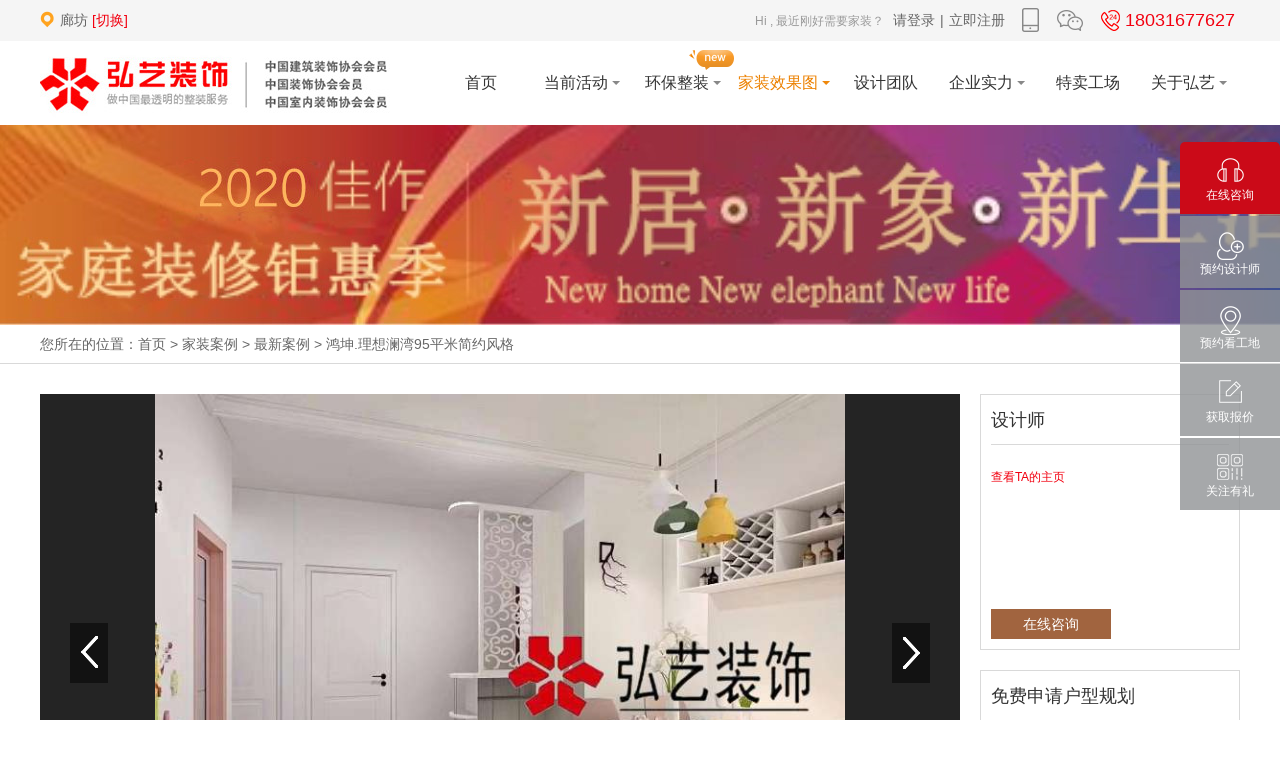

--- FILE ---
content_type: text/html; charset=utf-8
request_url: http://www.hyzszs.com/214.html
body_size: 13219
content:
<!DOCTYPE html PUBLIC "-//W3C//DTD XHTML 1.0 Transitional//EN" "http://www.w3.org/TR/xhtml1/DTD/xhtml1-transitional.dtd">
<!--[if IE 8 ]><html xmlns="http://www.w3.org/1999/xhtml" lang="zh-CN" class="old-ie ie8"><![endif]-->
<!--[if IE 9 ]><html xmlns="http://www.w3.org/1999/xhtml" lang="zh-CN" class="old-ie ie9"><![endif]-->
<!--[if (gt IE 9)|!(IE)]>
<html xmlns="http://www.w3.org/1999/xhtml" lang="zh-CN">
<!--<![endif]-->
<head>
<meta http-equiv="Content-Type" content="text/html; charset=utf-8" />
<meta http-equiv="X-UA-Compatible" content="IE=edge,chrome=1">
<meta name="renderer" content="webkit">
<meta name="viewport" content="width=device-width,initial-scale=1,maximum-scale=1,user-scalable=no">
<title>鸿坤.理想澜湾95平米简约风格_最新案例_家装案例 - 廊坊弘艺装饰</title>
<meta name="keywords" content="廊坊装饰,廊坊设计装修公司">
<meta name="description" content="廊坊装修公司哪家好？廊坊装修首选口碑好的廊坊弘艺装饰【17731492015】该公司是廊坊十大装饰公司排名前十强公司之一，是环保整装的服务商,提供装修设计、报价、家装效果图、廊坊大包装修服务,新房装修常见问题解决,省心省力的好品牌!">
<base href="http://www.hyzszs.com/" /><link rel="stylesheet" type="text/css" href="tpl/www/images/swiper/swiper.min.css" />
<link rel="stylesheet" type="text/css" href="tpl/www/images/layer/theme/default/layer.css" />
<link rel="stylesheet" type="text/css" href="tpl/www/images/style.css?1535583668" />
<script type="text/javascript" src="tpl/www/images/js/jquery.min.js"></script>
</head>
<body class="msgBody">
<div class="Wrap HeaderWrap">
	<div class="Wrap HeaderTop">
		<div class="Column">
			<div class="links fr">
				<p class="fl"><span class="f12 f99">Hi , 最近刚好需要家装？</span> <a href="#">请登录</a>|<a href="#">立即注册</a></p>
				<a href="javascript:;" onclick="javascript:openWeixin('upfiles/2018/05/26/84515941bf9c3544.jpg','官方APP')" class="fl"><i class="icon app"></i></a>				<a href="javascript:;" onclick="javascript:openWeixin('upfiles/2019/04/12/5f27acd578c00ad8.png','官方微信二维码')" class="fl"><i class="icon weixin"></i></a>				<a href="tel:18031677627" class="fl f18 red"><i class="icon phone"></i>18031677627</a>			</div>
			<div class="site posr fl" id="J_HeaderSite">
				<p class="fl"><i class="icon addr"></i>廊坊&nbsp;</p>
				<div class="posr fl">
					<a href="javascript:;" class="btn fl red">[切换]</a>
		            <div class="city">
		            				            <span><a href="/beijing.html">北京站</a></span>
			            			            <span><a href="http://www.hongyizhuangshi.com/" target="_blank">唐山站</a></span>
					</div>
				</div>
			</div>
		</div>
	</div>
	
	<div class="Column Header">
		<a href="http://www.hyzszs.com/" class="logo fl"><img src="upfiles/2018/05/24/e0290394300ef20c.jpg" alt="北京弘艺装饰工程有限公司" /></a>

				<div class="HeaderNav fr">
			<ul class="clearfix">
								<li class="" style="width: 12.5%;">
					<a href="/" class="par" title="首页" >
						<em class="inline posr">
														首页						</em>
											</a>
									</li>
								<li class="" style="width: 12.5%;">
					<a href="/spec" class="par" title="当前活动" >
						<em class="inline posr">
														当前活动						</em>
						<i class="inline down"></i>					</a>
										<div class="sons"><div class="Column" style="text-indent: -140px;">
					<ol class="inline">
												<li class="">
														<a href="/spec" title="当前活动" class="son fl">
								<div class="img fl"><img src="upfiles/2018/05/26/f37c3b115b22a592.png" alt="当前活动" /></div>								<div class="fl"><em>当前活动</em><p>优惠活动精彩不断</p></div>
							</a>
						</li>
												<li class="">
							<i class="icon line"></i>							<a href="/indent" title="免费量房" class="son fl">
								<div class="img fl"><img src="upfiles/2018/05/26/91b46914d8355ca5.png" alt="免费量房" /></div>								<div class="fl"><em>免费量房</em><p>发现新家装修灵感</p></div>
							</a>
						</li>
												<li class="">
							<i class="icon line"></i>							<a href="/bystages.html" title="装修分期" class="son fl">
								<div class="img fl"><img src="upfiles/2018/05/26/2a1ad6a3041a0736.png" alt="装修分期" /></div>								<div class="fl"><em>装修分期</em><p>装修资金无压力</p></div>
							</a>
						</li>
											</ol>
					</div></div>
									</li>
								<li class="" style="width: 12.5%;">
					<a href="/pack" class="par" title="环保整装" >
						<em class="inline posr">
							<div class="ico"><img src="upfiles/2018/05/31/a4bf553b157b7811.gif" alt="环保整装" /></div>							环保整装						</em>
						<i class="inline down"></i>					</a>
										<div class="sons"><div class="Column" style="">
					<ol class="inline">
												<li class="">
														<a href="/pack01.html" title="468小户型整装" class="son fl">
								<div class="img fl"><img src="upfiles/2018/05/26/a3bd24c39fd6c335.png" alt="468小户型整装" /></div>								<div class="fl"><em>468小户型整装</em><p>经济适用，舒适美观</p></div>
							</a>
						</li>
												<li class="">
							<i class="icon line"></i>							<a href="/pack02.html" title="598品质整装" class="son fl">
								<div class="img fl"><img src="upfiles/2018/05/26/a3bd24c39fd6c335.png" alt="598品质整装" /></div>								<div class="fl"><em>598品质整装</em><p>一线畅销品牌</p></div>
							</a>
						</li>
												<li class="">
							<i class="icon line"></i>							<a href="/pack03.html" title="798尊享整装" class="son fl">
								<div class="img fl"><img src="upfiles/2018/05/26/a3bd24c39fd6c335.png" alt="798尊享整装" /></div>								<div class="fl"><em>798尊享整装</em><p>奢华不凡的风格</p></div>
							</a>
						</li>
											</ol>
					</div></div>
									</li>
								<li class="cur" style="width: 12.5%;">
					<a href="/cases" class="par" title="家装效果图" >
						<em class="inline posr">
														家装效果图						</em>
						<i class="inline down"></i>					</a>
										<div class="sons"><div class="Column" style="text-indent: 270px;">
					<ol class="inline">
												<li class="">
														<a href="/cvr" title="VR全景" class="son fl">
								<div class="img fl"><img src="upfiles/2018/05/26/f37c3b115b22a592.png" alt="VR全景" /></div>								<div class="fl"><em>VR全景</em><p>精美案例真实呈现</p></div>
							</a>
						</li>
												<li class="current">
							<i class="icon line"></i>							<a href="/cpic" title="最新案例" class="son fl">
								<div class="img fl"><img src="upfiles/2018/05/26/91b46914d8355ca5.png" alt="最新案例" /></div>								<div class="fl"><em>最新案例</em><p>发现新家装修灵感</p></div>
							</a>
						</li>
											</ol>
					</div></div>
									</li>
								<li class="" style="width: 12.5%;">
					<a href="/team" class="par" title="设计团队" >
						<em class="inline posr">
														设计团队						</em>
											</a>
									</li>
								<li class="" style="width: 12.5%;">
					<a href="/team10" class="par" title="企业实力" >
						<em class="inline posr">
														企业实力						</em>
						<i class="inline down"></i>					</a>
										<div class="sons"><div class="Column" style="text-align:right;">
					<ol class="inline">
												<li class="">
														<a href="/team10" title="工程团队" class="son fl">
								<div class="img fl"><img src="upfiles/2018/05/26/f37c3b115b22a592.png" alt="工程团队" /></div>								<div class="fl"><em>工程团队</em><p>品质保证高端体验</p></div>
							</a>
						</li>
												<li class="">
							<i class="icon line"></i>							<a href="/brand" title="品牌联盟" class="son fl">
								<div class="img fl"><img src="upfiles/2018/05/26/f37c3b115b22a592.png" alt="品牌联盟" /></div>								<div class="fl"><em>品牌联盟</em><p>国际一线品牌</p></div>
							</a>
						</li>
												<li class="">
							<i class="icon line"></i>							<a href="/reserva" title="在施工地" class="son fl">
								<div class="img fl"><img src="upfiles/2018/05/26/f37c3b115b22a592.png" alt="在施工地" /></div>								<div class="fl"><em>在施工地</em><p>离你最近的工地</p></div>
							</a>
						</li>
												<li class="">
							<i class="icon line"></i>							<a href="/house" title="小区装修" class="son fl">
								<div class="img fl"><img src="upfiles/2018/05/26/f37c3b115b22a592.png" alt="小区装修" /></div>								<div class="fl"><em>小区装修</em><p>装修指南全攻略</p></div>
							</a>
						</li>
											</ol>
					</div></div>
									</li>
								<li class="" style="width: 12.5%;">
					<a href="/product" class="par" title="特卖工场" >
						<em class="inline posr">
														特卖工场						</em>
											</a>
									</li>
								<li class="" style="width: 12.5%;">
					<a href="/about" class="par" title="关于弘艺" >
						<em class="inline posr">
														关于弘艺						</em>
						<i class="inline down"></i>					</a>
										<div class="sons"><div class="Column" style="text-align:right;">
					<ol class="inline">
												<li class="">
														<a href="/about.html" title="弘艺印象" class="son fl">
								<div class="img fl"><img src="upfiles/2018/05/26/242430387ce742ba.png" alt="弘艺印象" /></div>								<div class="fl"><em>弘艺印象</em><p>省心，省力，更省钱！</p></div>
							</a>
						</li>
												<li class="">
							<i class="icon line"></i>							<a href="/honor" title="企业荣誉" class="son fl">
								<div class="img fl"><img src="upfiles/2018/05/26/242430387ce742ba.png" alt="企业荣誉" /></div>								<div class="fl"><em>企业荣誉</em><p>为业主保驾护航</p></div>
							</a>
						</li>
												<li class="">
							<i class="icon line"></i>							<a href="/news" title="新闻动态" class="son fl">
								<div class="img fl"><img src="upfiles/2018/05/26/242430387ce742ba.png" alt="新闻动态" /></div>								<div class="fl"><em>新闻动态</em><p>体现完美服务</p></div>
							</a>
						</li>
												<li class="">
							<i class="icon line"></i>							<a href="/contact.html" title="联系我们" class="son fl">
								<div class="img fl"><img src="upfiles/2018/05/26/242430387ce742ba.png" alt="联系我们" /></div>								<div class="fl"><em>联系我们</em><p>创造舒心家装</p></div>
							</a>
						</li>
											</ol>
					</div></div>
									</li>
							</ul>
		</div>
			</div>
</div><div class="Wrap moduleTop">
		<div class="Wrap mImg" style="background-image: url(upfiles/2020/07/28/33d36d588586afed.jpg);">
		<a href="/spec" class="Column">
			<h3 class="none">新居 新生活</h3>
		</a>
	</div>
		<div class="Column mLeader">
		<em>您所在的位置：</em><a href="/">首页</a><i class="fst"> &gt; </i><a href="/cases">家装案例</a><i class="fst"> &gt; </i><a href="/cpic">最新案例</a><i class="fst"> &gt; </i>鸿坤.理想澜湾95平米简约风格	</div>
</div>

<div class="Column">
	<div class="Column-L2">
				<div class="CaseSlide" data="syncSlide">
			<div class="bBd swiper-container">
				<ul class="swiper-wrapper">
										<li class="swiper-slide">
						<div class="imgb">
							<div class="img">
								<img data-src="upfiles/2018/11/12/big_671.jpg" class="swiper-lazy" alt="" />
								<div class="swiper-lazy-preloader"></div>
							</div>
						</div>
					</li>
										<li class="swiper-slide">
						<div class="imgb">
							<div class="img">
								<img data-src="upfiles/2018/11/12/big_668.jpg" class="swiper-lazy" alt="" />
								<div class="swiper-lazy-preloader"></div>
							</div>
						</div>
					</li>
										<li class="swiper-slide">
						<div class="imgb">
							<div class="img">
								<img data-src="upfiles/2018/11/12/big_670.jpg" class="swiper-lazy" alt="" />
								<div class="swiper-lazy-preloader"></div>
							</div>
						</div>
					</li>
										<li class="swiper-slide">
						<div class="imgb">
							<div class="img">
								<img data-src="upfiles/2018/11/12/big_669.jpg" class="swiper-lazy" alt="" />
								<div class="swiper-lazy-preloader"></div>
							</div>
						</div>
					</li>
										<li class="swiper-slide">
						<div class="imgb">
							<div class="img">
								<img data-src="upfiles/2018/11/12/big_674.jpg" class="swiper-lazy" alt="" />
								<div class="swiper-lazy-preloader"></div>
							</div>
						</div>
					</li>
										<li class="swiper-slide">
						<div class="imgb">
							<div class="img">
								<img data-src="upfiles/2018/11/12/big_672.jpg" class="swiper-lazy" alt="" />
								<div class="swiper-lazy-preloader"></div>
							</div>
						</div>
					</li>
										<li class="swiper-slide">
						<div class="imgb">
							<div class="img">
								<img data-src="upfiles/2018/11/12/big_673.jpg" class="swiper-lazy" alt="" />
								<div class="swiper-lazy-preloader"></div>
							</div>
						</div>
					</li>
									</ul>
				<a href="javascript:;" class="bBtn bPrev"><i class="icon2"></i></a>
				<a href="javascript:;" class="bBtn bNext"><i class="icon2"></i></a>
			</div>
						<div class="nav clearfix">
												<a href="/209.html" class="np fr">
					<img src="upfiles/2018/11/12/thumb_665.jpg" alt="远通名筑小区78平米北欧简约风" />
					<p>下一图集<i class="fst"> &gt;</i></p>
				</a>
												<a href="javascript:;" class="sBtn sNext fr"><i class="icon2"></i></a>
												<a href="/218.html" class="np fl">
					<img src="upfiles/2018/11/26/thumb_719.jpg" alt="领航城117平米简约风格" />
					<p><i class="fst">&lt; </i>上一图集</p>
				</a>
												<a href="javascript:;" class="sBtn sPrev fl"><i class="icon2"></i></a>
				<div class="sBd swiper-container">
					<ul class="swiper-wrapper">
												<li class="swiper-slide">
							<img data-src="upfiles/2018/11/12/thumb_671.jpg" class="swiper-lazy" alt="" />
							<div class="swiper-lazy-preloader"></div>
							<i class="bg trbl"></i>
						</li>
												<li class="swiper-slide">
							<img data-src="upfiles/2018/11/12/thumb_668.jpg" class="swiper-lazy" alt="" />
							<div class="swiper-lazy-preloader"></div>
							<i class="bg trbl"></i>
						</li>
												<li class="swiper-slide">
							<img data-src="upfiles/2018/11/12/thumb_670.jpg" class="swiper-lazy" alt="" />
							<div class="swiper-lazy-preloader"></div>
							<i class="bg trbl"></i>
						</li>
												<li class="swiper-slide">
							<img data-src="upfiles/2018/11/12/thumb_669.jpg" class="swiper-lazy" alt="" />
							<div class="swiper-lazy-preloader"></div>
							<i class="bg trbl"></i>
						</li>
												<li class="swiper-slide">
							<img data-src="upfiles/2018/11/12/thumb_674.jpg" class="swiper-lazy" alt="" />
							<div class="swiper-lazy-preloader"></div>
							<i class="bg trbl"></i>
						</li>
												<li class="swiper-slide">
							<img data-src="upfiles/2018/11/12/thumb_672.jpg" class="swiper-lazy" alt="" />
							<div class="swiper-lazy-preloader"></div>
							<i class="bg trbl"></i>
						</li>
												<li class="swiper-slide">
							<img data-src="upfiles/2018/11/12/thumb_673.jpg" class="swiper-lazy" alt="" />
							<div class="swiper-lazy-preloader"></div>
							<i class="bg trbl"></i>
						</li>
											</ul>
				</div>
			</div>
					</div>
				
		<div class="CaseInfo clearfix">
			<p>风格：现代简约风格</p>			<p>户型：三居</p>			<p>面积：95㎡</p>			<p>类型：最新案例</p>			<p>设计师：</p>			<p>工程造价：5.9万</p>		</div>
		
				
	</div>
	<div class="Column-R2">
				<div class="CaseRBox CaseRDes">
			<h3 class="ht">设计师</h3>
			<a href="?c=msg" title="" class="imga fl scale">
				<img src="" alt="" />
			</a>
			<div class="info ove">
				<h4><a href="?c=msg" class="name f33"></a></h4>
				<a href="?c=msg" class="red">查看TA的主页</a>
				<div class="ct clamp"></div>
			</div>
			<div class="hr20"></div>
												<a href="javascript:;" onclick="javascript:openWin('kefu')" class="kefu">在线咨询</a>
		</div>
				<div class="CaseRBox CaseRUnitPlan" id="J_CaseRUnitPlan">
	<h3 class="ht">免费申请户型规划</h3>
		<form class="form usePlace formField clearfix" method="post" action="?c=post&f=setok&module_id=119" onsubmit="return pub_submit(this);" validator="contact,phone" field="contact,phone,button">
		<input type="hidden" id="isvcode" name="isvcode" value="1" />
		<input type="hidden" id="totype" name="totype" value="ajax" />
		<input type="hidden" id="tourl" name="tourl" value="goback" />
	    <input type="hidden" id="tomsg" name="tomsg" value="提交成功，我们将第一时间与您取得联系！" />
		<input type="hidden" id="subject" name="subject" value="来源：免费申请户型规划[装修设计-鸿坤.理想澜湾95平米简约风格][Url:/214.html,IP:13.59.9.25]" />
		<div class='table ext cls_contact'><div class='left'><span class='red'>*</span> 您的称呼</div><div class='right'><div><table cellpadding='0' cellspacing='0'><tr><td><input type='text' class='input-text' name='contact' id='contact'  value=''></td><td class='clue_on'>&nbsp;请输入您的称呼</td></tr></table></div></div><div class='clear'></div></div><div class='table ext cls_phone'><div class='left'><span class='red'>*</span> 手机号码</div><div class='right'><div><table cellpadding='0' cellspacing='0'><tr><td><input type='text' class='input-text' name='phone' id='phone'  value=''></td><td class='clue_on'>&nbsp;请输入您的手机号码</td></tr></table></div></div><div class='clear'></div></div>		<div class="table cls_button">
			<div class="right">
				<input type="submit" class="button" id="_phpok_submit" value="立即申请" />
			</div>
		</div>
	</form>
	<p class="tips">专业设计师1对1免费家装指导<br />已有<span class="red">502</span>位业主申请了此服务</p>
</div>
		<div class="CaseRBox CaseRTeam">
	<h3 class="ht">设计师人气榜</h3>
	<ul>
				<li class="f33 first on">
			<div class="txt">
				<span class="fr">6350</span>
				<em class="fl name">张天罡</em>
				<em>作品人气</em>
			</div>
			<a href="/149.html" title="张天罡" class="imga">
				<div class="img fl">
					<div class="imgh imgh11">
						<div class="imgh imgh34">
						<img src="upfiles/2018/10/16/photo_429.jpg" alt="张天罡" />
						</div>
					</div>
				</div>
				<div class="info ove">
					<h4>张天罡<br />首席设计师</h4>
				</div>
			</a>
		</li>
				<li class="f33">
			<div class="txt">
				<span class="fr">6267</span>
				<em class="fl name">姚远</em>
				<em>作品人气</em>
			</div>
			<a href="/151.html" title="姚远" class="imga">
				<div class="img fl">
					<div class="imgh imgh11">
						<div class="imgh imgh34">
						<img src="upfiles/2018/10/16/photo_431.jpg" alt="姚远" />
						</div>
					</div>
				</div>
				<div class="info ove">
					<h4>姚远<br />主任设计师</h4>
				</div>
			</a>
		</li>
				<li class="f33">
			<div class="txt">
				<span class="fr">5572</span>
				<em class="fl name">徐思彤</em>
				<em>作品人气</em>
			</div>
			<a href="/493.html" title="徐思彤" class="imga">
				<div class="img fl">
					<div class="imgh imgh11">
						<div class="imgh imgh34">
						<img src="upfiles/2020/04/01/photo_1323.jpg" alt="徐思彤" />
						</div>
					</div>
				</div>
				<div class="info ove">
					<h4>徐思彤<br />优秀设计师</h4>
				</div>
			</a>
		</li>
				<li class="f33">
			<div class="txt">
				<span class="fr">5247</span>
				<em class="fl name">姜淼</em>
				<em>作品人气</em>
			</div>
			<a href="/492.html" title="姜淼" class="imga">
				<div class="img fl">
					<div class="imgh imgh11">
						<div class="imgh imgh34">
						<img src="upfiles/2020/04/01/photo_1322.jpg" alt="姜淼" />
						</div>
					</div>
				</div>
				<div class="info ove">
					<h4>姜淼<br />优秀设计师</h4>
				</div>
			</a>
		</li>
			</ul>
</div>
		<div class="CaseRBox CaseRTeam">
	<h3 class="ht">服务之星</h3>
	<ul>
				<li class="f33 first on">
			<div class="txt">
				<span class="fr">4178</span>
				<em class="fl name">刘少海</em>
				<em>作品人气</em>
			</div>
			<a href="/156.html" title="刘少海" class="imga">
				<div class="img fl">
					<div class="imgh imgh11">
						<div class="imgh imgh34">
						<img src="upfiles/2018/10/17/photo_437.jpg" alt="刘少海" />
						</div>
					</div>
				</div>
				<div class="info ove">
					<h4>刘少海<br />gzzc03</h4>
				</div>
			</a>
		</li>
				<li class="f33">
			<div class="txt">
				<span class="fr">4113</span>
				<em class="fl name">王君</em>
				<em>作品人气</em>
			</div>
			<a href="/157.html" title="王君" class="imga">
				<div class="img fl">
					<div class="imgh imgh11">
						<div class="imgh imgh34">
						<img src="upfiles/2019/05/22/photo_972.jpg" alt="王君" />
						</div>
					</div>
				</div>
				<div class="info ove">
					<h4>王君<br />gzzc03</h4>
				</div>
			</a>
		</li>
				<li class="f33">
			<div class="txt">
				<span class="fr">3532</span>
				<em class="fl name">徐玉林</em>
				<em>作品人气</em>
			</div>
			<a href="/154.html" title="徐玉林" class="imga">
				<div class="img fl">
					<div class="imgh imgh11">
						<div class="imgh imgh34">
						<img src="upfiles/2018/10/17/photo_435.jpg" alt="徐玉林" />
						</div>
					</div>
				</div>
				<div class="info ove">
					<h4>徐玉林<br />gzzc03</h4>
				</div>
			</a>
		</li>
				<li class="f33">
			<div class="txt">
				<span class="fr">3268</span>
				<em class="fl name">胡卫兵</em>
				<em>作品人气</em>
			</div>
			<a href="/158.html" title="胡卫兵" class="imga">
				<div class="img fl">
					<div class="imgh imgh11">
						<div class="imgh imgh34">
						<img src="upfiles/2019/05/23/photo_994.jpg" alt="胡卫兵" />
						</div>
					</div>
				</div>
				<div class="info ove">
					<h4>胡卫兵<br />gzzc03</h4>
				</div>
			</a>
		</li>
				<li class="f33">
			<div class="txt">
				<span class="fr">3239</span>
				<em class="fl name">黄晥峰</em>
				<em>作品人气</em>
			</div>
			<a href="/180.html" title="黄晥峰" class="imga">
				<div class="img fl">
					<div class="imgh imgh11">
						<div class="imgh imgh34">
						<img src="upfiles/2018/10/22/photo_473.jpg" alt="黄晥峰" />
						</div>
					</div>
				</div>
				<div class="info ove">
					<h4>黄晥峰<br />gzzc03</h4>
				</div>
			</a>
		</li>
				<li class="f33">
			<div class="txt">
				<span class="fr">3191</span>
				<em class="fl name">江汉瀚</em>
				<em>作品人气</em>
			</div>
			<a href="/155.html" title="江汉瀚" class="imga">
				<div class="img fl">
					<div class="imgh imgh11">
						<div class="imgh imgh34">
						<img src="upfiles/2018/10/17/photo_436.jpg" alt="江汉瀚" />
						</div>
					</div>
				</div>
				<div class="info ove">
					<h4>江汉瀚<br />gzzc03</h4>
				</div>
			</a>
		</li>
				<li class="f33">
			<div class="txt">
				<span class="fr">3159</span>
				<em class="fl name">夏毅</em>
				<em>作品人气</em>
			</div>
			<a href="/258.html" title="夏毅" class="imga">
				<div class="img fl">
					<div class="imgh imgh11">
						<div class="imgh imgh34">
						<img src="upfiles/2019/05/24/photo_997.jpg" alt="夏毅" />
						</div>
					</div>
				</div>
				<div class="info ove">
					<h4>夏毅<br />gzzc03</h4>
				</div>
			</a>
		</li>
			</ul>
</div>
		<div class="PubRPack">
		<a href="/pack03.html" title="718尊享整装" class="imga">
		<div class="img scale"><img src="upfiles/2018/06/06/a47e8067eef8d14b.jpg" alt="718尊享整装" /></div>
		<p class="none">718尊享整装</p>
	</a>
	</div>
	</div>
</div>
<div class="Wrap FooterWhyWrap" style="background-image: url(upfiles/2018/05/30/9fffdc03a4a63251.jpg);">
	<div class="Column indexTitle">
		<h2>为什么选择弘艺</h2>
		<div class="line"></div>
	</div>
	<div class="Column FooterWhy">
		<ul class="clearfix">
						<li>
				<a href="javascript:;" title="专注别墅装修11年" target="_blank" class="imga">
					<div class="img">
						<div class="imgh imgh11 tran"><img src="upfiles/2018/05/30/409b3ed51522b6ca.png" alt="专注别墅装修11年" /></div>
						<i class="bg trbl tran"></i>
					</div>
					<h3 class="title ellipsis">专注别墅装修11年</h3>
					<pre class="note">中国建筑装饰协会认证
&quot;中国别墅装饰领军企业&quot;</pre>
				</a>
			</li>
						<li>
				<a href="javascript:;" title="创立全案体系" target="_blank" class="imga">
					<div class="img">
						<div class="imgh imgh11 tran"><img src="upfiles/2018/05/30/8921d91db5832c75.png" alt="创立全案体系" /></div>
						<i class="bg trbl tran"></i>
					</div>
					<h3 class="title ellipsis">创立全案体系</h3>
					<pre class="note">设计与实施无缝衔接，
确保效果图的实景还原度
高达95%以上</pre>
				</a>
			</li>
						<li>
				<a href="javascript:;" title="装饰产品全球直采" target="_blank" class="imga">
					<div class="img">
						<div class="imgh imgh11 tran"><img src="upfiles/2018/05/30/8a3eccb03e4081eb.png" alt="装饰产品全球直采" /></div>
						<i class="bg trbl tran"></i>
					</div>
					<h3 class="title ellipsis">装饰产品全球直采</h3>
					<pre class="note">国外品牌全球直采，
同等价位配置高端</pre>
				</a>
			</li>
						<li>
				<a href="javascript:;" title="细分服务岗位" target="_blank" class="imga">
					<div class="img">
						<div class="imgh imgh11 tran"><img src="upfiles/2018/05/30/d0715dc308e68b72.png" alt="细分服务岗位" /></div>
						<i class="bg trbl tran"></i>
					</div>
					<h3 class="title ellipsis">细分服务岗位</h3>
					<pre class="note">别墅项目的复杂性，
决定了搭建与之匹配的
专业技术和服务</pre>
				</a>
			</li>
						<li>
				<a href="javascript:;" title="全国一线城市布局" target="_blank" class="imga">
					<div class="img">
						<div class="imgh imgh11 tran"><img src="upfiles/2018/05/30/9b9d4fdcdf89472d.png" alt="全国一线城市布局" /></div>
						<i class="bg trbl tran"></i>
					</div>
					<h3 class="title ellipsis">全国一线城市布局</h3>
					<pre class="note">尚没有其他别墅装饰设计企业</pre>
				</a>
			</li>
					</ul>
	</div>
</div>
<div class="Wrap Footer msgFooter">
	<div class="Column">
						<div class="fMenu fl">
									<dl class="row">
				<dt class="fHt">关于弘艺</dt>
								<dd>
										<a href="/about.html">品牌故事</a>
										<a href="/news">新闻资讯</a>
										<a href="/baojia">装修报价</a>
										<a href="/house">小区装修</a>
										<a href="/cpic">家装案例</a>
										<a href="/cvr">VR实景案例</a>
										<a href="/reserva">在施工地</a>
										<a href="/team">设计团队</a>
										<a href="/team10">工程团队</a>
										<a href="/contact.html">联系我们</a>
									</dd>
							</dl>
						<dl class="line"></dl>			<dl>
				<dt class="fHt">环保整装</dt>
								<dd>
										<a href="/pack01.html">468小户型整装</a>
										<a href="/main.html">598品质整装</a>
										<a href="/pack03.html">798尊享整装</a>
									</dd>
							</dl>
					</div>
						
						<div class="fRecommend fl">
			<h3 class="fHt">为您推荐</h3>
			<a href="/team10" class="imga" title="装修弘艺更专业，专属好工艺">
				<img src="upfiles/2018/05/30/5549b11c8b6d7c37.jpg" alt="装修弘艺更专业，专属好工艺" />
			</a>
		</div>
						
		<div class="FootOrder fl">
	<h3 class="fHt">在线预约尊享贵宾体验</h3>
		<form class="form usePlace clearfix" method="post" action="?c=post&f=setok&module_id=119" onsubmit="return pub_submit(this);" validator="contact,phone">
		<input type="hidden" id="isvcode" name="isvcode" value="1" />
		<input type="hidden" id="totype" name="totype" value="ajax" />
		<input type="hidden" id="tourl" name="tourl" value="goback" />
	    <input type="hidden" id="tomsg" name="tomsg" value="提交成功，我们将第一时间与您取得联系！" />
		<input type="hidden" id="subject" name="subject" value="来源：在线预约尊享贵宾体验[装修设计-鸿坤.理想澜湾95平米简约风格][Url:/214.html,IP:13.59.9.25]" />
		<div class='table ext cls_contact'><div class='left'><span class='red'>*</span> 您的称呼</div><div class='right'><div><table cellpadding='0' cellspacing='0'><tr><td><input type='text' class='input-text' name='contact' id='contact'  value=''></td><td class='clue_on'>&nbsp;联系人</td></tr></table></div></div><div class='clear'></div></div><div class='table ext cls_phone'><div class='left'><span class='red'>*</span> 手机号码</div><div class='right'><div><table cellpadding='0' cellspacing='0'><tr><td><input type='text' class='input-text' name='phone' id='phone'  value=''></td><td class='clue_on'>&nbsp;联系电话</td></tr></table></div></div><div class='clear'></div></div>		<div class="table cls_button">
			<div class="right">
				<input type="submit" class="button" id="_phpok_submit" value="立即申请" />
				<em>&nbsp;&nbsp;已有<span class="red f18">82</span>位业主预约</em>
			</div>
		</div>
	</form>
		<div class="list" data="halfSlide" data-dir="vertical" data-view="1" data-auto="0.3" data-space="0">
        <div class="bd swiper-container">
        	<ul class="swiper-wrapper">
        		        		<li class="swiper-slide">
        			<i class="icon"></i>
        			<em>业主</em>
        			<em>1675170****</em>
        			<em>成功预约</em>
        		</li>
        		        		<li class="swiper-slide">
        			<i class="icon"></i>
        			<em>业主</em>
        			<em>1983666****</em>
        			<em>成功预约</em>
        		</li>
        		        		<li class="swiper-slide">
        			<i class="icon"></i>
        			<em>业主</em>
        			<em>1437329****</em>
        			<em>成功预约</em>
        		</li>
        		        		<li class="swiper-slide">
        			<i class="icon"></i>
        			<em>业主</em>
        			<em>1715087****</em>
        			<em>成功预约</em>
        		</li>
        		        		<li class="swiper-slide">
        			<i class="icon"></i>
        			<em>业主</em>
        			<em>1236987****</em>
        			<em>成功预约</em>
        		</li>
        		        		<li class="swiper-slide">
        			<i class="icon"></i>
        			<em>业主</em>
        			<em>1991333****</em>
        			<em>成功预约</em>
        		</li>
        		        		<li class="swiper-slide">
        			<i class="icon"></i>
        			<em>业主</em>
        			<em>1811523****</em>
        			<em>成功预约</em>
        		</li>
        		        		<li class="swiper-slide">
        			<i class="icon"></i>
        			<em>业主</em>
        			<em>1971215****</em>
        			<em>成功预约</em>
        		</li>
        		        		<li class="swiper-slide">
        			<i class="icon"></i>
        			<em>业主</em>
        			<em>1421655****</em>
        			<em>成功预约</em>
        		</li>
        		        		<li class="swiper-slide">
        			<i class="icon"></i>
        			<em>业主</em>
        			<em>1711059****</em>
        			<em>成功预约</em>
        		</li>
        		        		<li class="swiper-slide">
        			<i class="icon"></i>
        			<em>业主</em>
        			<em>1232812****</em>
        			<em>成功预约</em>
        		</li>
        		        	</ul>
        </div>
    </div>
</div>		
		<div class="hrLine fHr"></div>
		
								
		<div class="fBase">
			<a href="/statement.html" target="_blank">法律声明</a>&nbsp;&nbsp;
			<a href="/sitemap.html" target="_blank">网站地图</a>&nbsp;&nbsp;
			北京弘艺装饰工程有限公司版权所有&nbsp;&nbsp;
			<a href="https://beian.miit.gov.cn/" target="_blank" rel="nofollow">冀ICP备13003168号-3</a>						
			&nbsp;&nbsp;公司地址：河北省廊坊市广阳区区银河北路广阳道交叉口北行1000米银河领域底商			&nbsp;&nbsp;装修热线：18031677627			<br> <center>热门导航：<a href="http://www.hyzszs.com/cases" target="_blank" class="break">廊坊装修公司</a>&nbsp;&nbsp;
		<a href="http://www.hyzszs.com/cpic" target="_blank" class="break">廊坊家装</a>&nbsp;&nbsp;
	</center>
		</div>
	</div>
</div>

<div class="Wrap FooterBj">
	<!--<div class="bjHt">
		<div class="inline">
			<div class="gift fl"><i class="circle"><i></i></i><i class="ico"></i></div>
			<div class="txt fl">装修要花多少钱    提前算一算</div>
			<div class="arrow fl"><i class="ico"></i></div>
		</div>
	</div>-->
	<div class="bjCt clearfix">
		<div class="rArea fr">
			<div class="result">您的装修预算&nbsp;<em id="resultShow"><i class="rand" min="60000" max="99999">99469</i></em>&nbsp;元</div>
			<div class="detail">
				<li>材料费：<em><i class="rand" min="10000" max="50000">64452</i></em>元</li>
				<li>人工费：<em><i class="rand" min="10000" max="50000">83188</i></em>元</li>
				<li>设计费：<em><i class="rand" min="1000" max="5000">1124</i></em>元</li>
				<li>质检费：<em><i class="rand" min="1000" max="1200">2662</i></em>元</li>
			</div>
			<div class="tips">为了您的权益，您的隐私将被严格保密。</div>
		</div>
		<div class="lArea fl">
			<h3 class="ht">
				<em>装修计算器</em>
				<span>目前已有<i>505</i>位业主获取了装修预算</span>
			</h3>
						<form class="form usePlace formField clearfix" method="post" action="?c=post&f=setok&module_id=134" onsubmit="return pub_submit(this);" validator="addr,area,unit,phone" field="addr,area,unit,unit2,phone,button">
				<input type="hidden" id="isvcode" name="isvcode" value="1" />
				<input type="hidden" id="totype" name="totype" value="ajax" />
				<input type="hidden" id="tourl" name="tourl" value="goback" />
			    <input type="hidden" id="tomsg" name="tomsg" value="提交成功，我们将第一时间与您取得联系！" />
				<input type="hidden" id="subject" name="subject" value="来源：装修报价[装修设计-鸿坤.理想澜湾95平米简约风格][Url:/214.html,IP:13.59.9.25]" />
				<div class="table cls_addr">
					<div class="left">所在城市：</div>
					<div class="right select2">
						<select name="addr[sheng]" class="input-text">
							<option value="河北">河北</option>
						</select>
						<select name="addr[shi]" class="input-text" id="end">
							<option value="廊坊">廊坊</option>
						</select>
					</div>
				</div>
				<div class="table cls_unit">
					<div class="left">房屋户型：</div>
					<div class="right select3">
						<select name="unit[shi]" class="input-text">
														<option value="1室">1室</option>
														<option value="2室">2室</option>
														<option value="3室">3室</option>
														<option value="4室">4室</option>
														<option value="5室">5室</option>
													</select>
						<select name="unit[ting]" class="input-text">
														<option value="1厅">1厅</option>
														<option value="2厅">2厅</option>
														<option value="3厅">3厅</option>
														<option value="4厅">4厅</option>
														<option value="5厅">5厅</option>
													</select>
						<select name="unit[chu]" class="input-text" id="end">
														<option value="1厨">1厨</option>
														<option value="2厨">2厨</option>
														<option value="3厨">3厨</option>
														<option value="4厨">4厨</option>
														<option value="5厨">5厨</option>
													</select>
					</div>
				</div>
				<div class="table cls_unit2">
					<div class="left empty">&nbsp;</div>
					<div class="right select2">
						<select name="unit[wei]" class="input-text">
														<option value="1卫">1卫生间</option>
														<option value="2卫">2卫生间</option>
														<option value="3卫">3卫生间</option>
														<option value="4卫">4卫生间</option>
														<option value="5卫">5卫生间</option>
													</select>
						<select name="unit[yang]" class="input-text" id="end">
														<option value="1阳台">1阳台</option>
														<option value="2阳台">2阳台</option>
														<option value="3阳台">3阳台</option>
														<option value="4阳台">4阳台</option>
														<option value="5阳台">5阳台</option>
													</select>
					</div>
				</div>
				<div class='table ext cls_phone'><div class='left'><span class='red'>*</span> 您的手机：</div><div class='right'><div><table cellpadding='0' cellspacing='0'><tr><td><input type='text' class='input-text' name='phone' id='phone'  value=''></td><td class='clue_on'>&nbsp;请输入您的手机号码</td></tr></table></div></div><div class='clear'></div></div><div class='table ext cls_area'><div class='left'>房屋面积：</div><div class='right'><div><table cellpadding='0' cellspacing='0'><tr><td><input type='text' class='input-text' name='area' id='area'  value=''></td><td class='clue_on'>&nbsp;请输入房屋面积</td></tr></table></div></div><div class='clear'></div></div>				<div class="table cls_button">
					<div class="right">
						<div class="button scale"></div>
						<button type="submit" class="button submit" id="_phpok_submit">开始<br />计算</button>
					</div>
				</div>
			</form>
					</div>
	</div>
</div>
<script type="text/javascript" src="minify?f=tpl/www/images/js/footer_baojia.js&1534855772"></script><div class="right_menu">
	<ul class="fixed">
		<li class="first">
			<a href="javascript:;" onclick="javascript:openWin('kefu')">
				<span><img src="tpl/www/images/rightfloat01.png"></span>
				<em>在线咨询</em>
			</a>
		</li>
		<li>
			<a href="javascript:;">
				<span><img src="/tpl/www/images/rightfloat02.png"></span>
				<em>预约设计师</em>
			</a>
			<div class="r_m_sub sub_01">
				<h4>免费预约设计师</h4>
				<p class="m_b01">已有<b class="red f16">505</b>位业主获取报价</p>
								<form class="form usePlace formField clearfix" method="post" action="?c=post&f=setok&module_id=119" onsubmit="return pub_submit(this);" validator="contact,phone" field="contact,phone,button">
					<input type="hidden" id="isvcode" name="isvcode" value="1" />
					<input type="hidden" id="totype" name="totype" value="ajax" />
					<input type="hidden" id="tourl" name="tourl" value="goback" />
				    <input type="hidden" id="tomsg" name="tomsg" value="提交成功，我们将第一时间与您取得联系！" />
					<input type="hidden" id="subject" name="subject" value="来源：预约设计师[右侧快速]" />
					<div class='table ext cls_contact'><div class='left'><span class='red'>*</span> </div><div class='right'><div><table cellpadding='0' cellspacing='0'><tr><td><input type='text' class='input-text' name='contact' id='contact'  value=''></td><td class='clue_on'>&nbsp;您的姓名</td></tr></table></div></div><div class='clear'></div></div><div class='table ext cls_phone'><div class='left'><span class='red'>*</span> </div><div class='right'><div><table cellpadding='0' cellspacing='0'><tr><td><input type='text' class='input-text' name='phone' id='phone'  value=''></td><td class='clue_on'>&nbsp;手机号</td></tr></table></div></div><div class='clear'></div></div>					<div class="table cls_button">
						<div class="right">
							<input type="submit" class="button" id="_phpok_submit" value="预约设计师" />
						</div>
					</div>
				</form>
								<p clsaa="m_b02">*为了您的权益,您的隐私将被严格保密</p>
				<p>免费咨询热线</p>
				<h4>18031677627</h4>
			</div>
		</li>
		<li>
			<a href="javascript:;">
				<span><img src="/tpl/www/images/rightfloat03.png"></span>
				<em>预约看工地</em>
			</a>
			<div class="r_m_sub sub_01">
				<h4>免费预约看工地</h4>
				<p class="m_b01">已有<b class="red f16">505</b>位业主获取报价</p>
								<form class="form usePlace formField clearfix" method="post" action="?c=post&f=setok&module_id=119" onsubmit="return pub_submit(this);" validator="contact,phone" field="contact,phone,button">
					<input type="hidden" id="isvcode" name="isvcode" value="1" />
					<input type="hidden" id="totype" name="totype" value="ajax" />
					<input type="hidden" id="tourl" name="tourl" value="goback" />
				    <input type="hidden" id="tomsg" name="tomsg" value="提交成功，我们将第一时间与您取得联系！" />
					<input type="hidden" id="subject" name="subject" value="来源：预约看工地[右侧快速]" />
					<div class='table ext cls_contact'><div class='left'><span class='red'>*</span> </div><div class='right'><div><table cellpadding='0' cellspacing='0'><tr><td><input type='text' class='input-text' name='contact' id='contact'  value=''></td><td class='clue_on'>&nbsp;您的姓名</td></tr></table></div></div><div class='clear'></div></div><div class='table ext cls_phone'><div class='left'><span class='red'>*</span> </div><div class='right'><div><table cellpadding='0' cellspacing='0'><tr><td><input type='text' class='input-text' name='phone' id='phone'  value=''></td><td class='clue_on'>&nbsp;手机号</td></tr></table></div></div><div class='clear'></div></div>					<div class="table cls_button">
						<div class="right">
							<input type="submit" class="button" id="_phpok_submit" value="预约看工地" />
						</div>
					</div>
				</form>
								<p clsaa="m_b02">*为了您的权益,您的隐私将被严格保密</p>
				<p>免费咨询热线</p>
				<h4>18031677627</h4>
			</div>
		</li>
		<li>
			<a href="javascript:;">
				<span><img src="/tpl/www/images/rightfloat04.png"></span>
				<em>获取报价</em>
			</a>
			<div class="r_m_sub sub_01">
				<h4>免费获取装修报价</h4>
				<p class="m_b01">已有<b class="red f16">505</b>位业主获取报价</p>
								<form class="form usePlace formField clearfix" method="post" action="?c=post&f=setok&module_id=134" onsubmit="return pub_submit(this);" validator="contact,phone" field="contact,phone,addr,area,button">
					<input type="hidden" id="isvcode" name="isvcode" value="1" />
					<input type="hidden" id="totype" name="totype" value="ajax" />
					<input type="hidden" id="tourl" name="tourl" value="goback" />
				    <input type="hidden" id="tomsg" name="tomsg" value="提交成功，我们将第一时间与您取得联系！" />
					<input type="hidden" id="subject" name="subject" value="来源：获取报价[右侧快速]" />
					<div class='table ext cls_contact'><div class='left'><span class='red'>*</span> </div><div class='right'><div><table cellpadding='0' cellspacing='0'><tr><td><input type='text' class='input-text' name='contact' id='contact'  value=''></td><td class='clue_on'>&nbsp;您的姓名</td></tr></table></div></div><div class='clear'></div></div><div class='table ext cls_phone'><div class='left'><span class='red'>*</span> </div><div class='right'><div><table cellpadding='0' cellspacing='0'><tr><td><input type='text' class='input-text' name='phone' id='phone'  value=''></td><td class='clue_on'>&nbsp;手机号</td></tr></table></div></div><div class='clear'></div></div><div class='table ext cls_addr'><div class='left'></div><div class='right'><div><table cellpadding='0' cellspacing='0'><tr><td><input type='text' class='input-text' name='addr' id='addr'  value=''></td><td class='clue_on'>&nbsp;楼盘名称</td></tr></table></div></div><div class='clear'></div></div><div class='table ext cls_area'><div class='left'></div><div class='right'><div><table cellpadding='0' cellspacing='0'><tr><td><input type='text' class='input-text' name='area' id='area'  value=''></td><td class='clue_on'>&nbsp;房屋面积</td></tr></table></div></div><div class='clear'></div></div>					<div class="table cls_button">
						<div class="right">
							<input type="submit" class="button" id="_phpok_submit" value="获取报价" />
						</div>
					</div>
				</form>
								<p clsaa="m_b02">*为了您的权益,您的隐私将被严格保密</p>
				<p>免费咨询热线</p>
				<h4>18031677627</h4>
			</div>
		</li>
		<li>
			<a href="javascript:;">
				<span><img src="/tpl/www/images/rightfloat05.png"></span>
				<em>关注有礼</em>
			</a>
			<div class="r_m_sub sub_02">
				<img src="upfiles/2019/04/12/5f27acd578c00ad8.png" />
				<p class="p1">微信关注</p>
				<p class="p2">即获10000套设计案例</p>
				<i class="arrow"></i>
			</div>
		</li>
		<li class="last returnTop">
			<a href="javascript:;" onclick="javascript:backTop()">
				<span><img src="/tpl/www/images/rightfloat06.png"></span>
				<em>返回顶部</em>
			</a>
		</li>
	</ul>
</div>
<script type="text/javascript">var base_file=base_url="http://www.hyzszs.com/",_pubKefu="http://webim.qiao.baidu.com/im/index?ucid=27761666&siteid=13325926",_pubQQ="http://wpa.qq.com/msgrd?v=3&uin=&menu=yes";</script>
<script type="text/javascript" src="minify?f=tpl/www/images/js/global.min.js,tpl/www/images/swiper/swiper.min.js,tpl/www/images/layer/layer.js,tpl/www/images/js/public.js&1535582388"></script>
<script>window._bd_share_config={
"common":{
	"bdText":"【廊坊弘艺装饰】鸿坤.理想澜湾95平米简约风格 —— 廊坊装修公司哪家好？廊坊装修首选口碑好的廊坊弘艺装饰【17731492015】该公司是廊坊十大装饰公司排名前十强公司之一，是环保整装的服务商,提供装修设计、报价、家装效果图、廊坊大包装修服务,新房装修常见问题解决,省心省力的好品牌!",
	"bdDesc":"廊坊装修公司哪家好？廊坊装修首选口碑好的廊坊弘艺装饰【17731492015】该公司是廊坊十大装饰公司排名前十强公司之一，是环保整装的服务商,提供装修设计、报价、家装效果图、廊坊大包装修服务,新房装修常见问题解决,省心省力的好品牌![http://www.hyzszs.com/214.html]",
	"bdUrl":"http://www.hyzszs.com/214.html",
	"bdPic":"http://www.hyzszs.com/upfiles/2018/11/12/thumb_671.jpg",
	"bdMini":"2",
	"bdMiniList": ['weixin','tsina','sqq','qzone','tqq','renren','mshare','copy'],
},"share":{}};with(document)0[(getElementsByTagName('head')[0]||body).appendChild(createElement('script')).src='http://bdimg.share.baidu.com/static/api/js/share.js?v=89860593.js?cdnversion='+~(-new Date()/36e5)];</script><span id="cnzz"><script src="//pw.cnzz.com/c.php?id=1274259201&l=2" language="JavaScript" charset="gb2312"></script></span>
<!--[if lte IE 9 ]>
<div class="ie-warning">提醒：你的浏览器太古董了，前端攻城狮累感不爱，<a href="http://browsehappy.com/" target="_blank">速速点击换一个</a>！</div>
<![endif]-->
</body>
</html>

--- FILE ---
content_type: text/css
request_url: http://www.hyzszs.com/tpl/www/images/style.css?1535583668
body_size: 19779
content:
/*! style.css | By thy6415.com */
@charset "utf-8";
/* Css Document */
/*!--css reset------------------*/
*{word-wrap: break-word;outline: none;}
body{margin: 0;padding: 0;font-size: 14px;line-height: 24px;background: #FFF;-webkit-text-size-adjust: none;color: #666;font-family: "Microsoft YaHei","微软雅黑","宋体","simsun","Arial","Arial Narrow";}
section,ul,ol,li,dl,dt,dd,p,form,input,button,select,h1,h2,h3,h4{margin: 0;padding: 0;}
input,select,textarea,button{font-size: 14px;line-height: 24px;font-family: inherit;box-sizing: content-box;}
select{box-sizing: content-box;appearance: none;-moz-appearance: none;-webkit-appearance: none;padding-right: 25px!important;background-image: url("select_arrow.png");background-position: right center;background-repeat: no-repeat;}
select::-ms-expand{display: none;}
.old-ie select{padding-right: 0!important;background-image: none!important;}
img{max-width: 100%;border: 0;vertical-align: middle;}
ul,ol,li{list-style-type: none;}
cite,em,i{font-style: normal;}
.placeholder{color: #888;}::-moz-placeholder{color: #888;}:-ms-input-placeholder{color: #888;}::-webkit-input-placeholder{color: #888;}
/* 链接颜色 */
a{color: #666;text-decoration: none;transition: color 0.3s linear 0s,background-color 0.3s linear 0s;}
a:hover{color: #F20010;text-decoration: none;}
/*img A*/
.imga{display: block;position: relative;}
.imga img{display: block;width: 100%;}
.imgh,.imgh0{overflow: hidden;position: relative;display:block;width: 100%;height: 0;padding-top: 56.25%;}/*16:9*/
.imgh169{padding-top: 56.25%;}/*16:9*/
.imgh43{padding-top: 75%;}/*4:3*/
.imgh34{padding-top: 133.3333%;}/*3:4*/
.imgh11{padding-top: 100%;}/*3:4*/
.imgh img{position: absolute;top: 0;left: 0;width: 100%;height: 100%;}
.imgh .imgh{position: absolute;top: 0;left: 0;}
.trbl{position: absolute;top: 0;right: 0;bottom: 0;left: 0;}
.tabV{display: table;width: 100%;height: 100%;}
.tabV .tr{display: table-row;width: 100%;}
.tabV .td{display: table-cell;width: 100%;height: 100%;vertical-align: middle;}
/* 浮动位置 */
.fl{float: left;display: inline;}
.fr{float: right!important;}
.cl{clear: both;}
/*内部位置*/
.tc{text-align: center;}
.tl{text-align: left;}
.tr{text-align: right;}
.none,#cnzz{display: none;}
.ove{overflow: hidden;}
.posr{position: relative;}
.posa{position: absolute;}
/*字体状态*/
.fb{font-weight: bold;}
.fn{font-weight: normal;}
/*字体颜色*/
.red,.red a,a.red{color: #F20010;}
.orange,.orange a,a.orange{color: #EC8100;}
.gray,.gray a,a.gray{color: #3A4857;}
.fbc,.fbc a,a.fbc{color: #BCBCBC;}
.fff,.fff a,a.fff{color: #fff;}
.f28,.f28 a,a.f28{color: #282828;}
.f33,.f33 a,a.f33{color: #333;}
.f55,.f55 a,a.f55{color: #555;}
.f66,.f66 a,a.f66{color: #666;}
.f99,.f99 a,a.f99{color: #999;}
.fbc a:hover,a.fbc:hover,
.fff a:hover,a.fff:hover,
.f33 a:hover,a.f33:hover,
.f55 a:hover,a.f55:hover,
.f66 a:hover,a.f66:hover,
.f99 a:hover,a.f99:hover{color: #F20010;}
/*title*/
h3,.f18{font-size: 18px;}
.f16{font-size: 16px;}
h4,.f14{font-size: 14px;}
.f12{font-size: 12px;}
@font-face{font-family:'Bodonin';src:url('bodonin.ttf');font-weight:normal;font-style:normal;}
.fbodonin{font-family:"Bodonin","Microsoft YaHei","微软雅黑","宋体","simsun","Arial","Arial Narrow";font-style: italic;}
.fari{font-family: Arial, Helvetica, sans-serif;}
.fst{font-family: "宋体","微软雅黑","Arial","Arial Narrow";}
/*transition*/
.tran,.scale img{transition: all .4s ease-in-out 0s;-webkit-transition: all .4s ease-in-out 0s;-moz-transition: all .4s ease-in-out 0s;-o-transition: all .4s ease-in-out 0s;}
.scale{overflow: hidden;}
.scale:hover img,li.hover .scale img{transform: scale(1.1);}
/*end*/
#end{margin-right: 0;}
#first{margin-left: 0;}
.mt0{margin-top: 0!important;}
/*hr*/
.hr,.hrLine{height: 1px;clear: both;font-size: 1px;line-height: 1px;}
.hrLine{background: #DDD;}
.hr5{height: 5px;clear: both;font-size: 1px;line-height: 1px;}
.hr10{height: 10px;clear: both;font-size: 1px;line-height: 1px;}
.hr15{height: 15px;clear: both;font-size: 1px;line-height: 1px;}
.hr20{height: 20px;clear: both;font-size: 1px;line-height: 1px;}
.hr30{height: 30px;clear: both;font-size: 1px;line-height: 1px;}
/*文字断行*/
pre,.pre{margin: 0;white-space: pre-wrap;word-wrap: break-word;font-family: inherit;}
.break{white-space: nowrap;word-wrap: break-word;display: inline-block;}
.ellipsis{display: block;height: 24px;text-overflow: ellipsis;white-space: nowrap;overflow: hidden;}
.clamp{display: -webkit-box;height: 48px;overflow: hidden;text-overflow: ellipsis;-webkit-box-orient: vertical;-webkit-line-clamp: 2;}
/*icon图标*/
.icon,.icon2{float: left;display: inline;width: 30px;height: 30px;background: url(index.png) -9999em -9999em no-repeat;}
.icon2{background-image: url(public.png);}
/*行内 块状态*/
.inline{display: inline-block;*display: inline;*zoom: 1;vertical-align: top;}
/*清除浮动*/
.clearfix,.Column{zoom: 1;}
.clearfix:after,.Column:after{content: ".";display: block;clear: both;height: 0;font: 0/0 sans-serif;visibility: hidden;}
/*Css Div*/
.Column-100{width: 100%;height: auto;margin: 0 auto;}
.Wrap{width: 100%;min-width: 1200px;height: auto;margin: 0 auto;}
.Column{width: 1200px;height: auto;margin: 0 auto;}
.Column-L{float: left;display: inline;width: 820px;min-height: 5px;}
.Column-R{float: left;display: inline;width: 350px;min-height: 5px;margin-left: 30px;}
.Column-L2{float: left;display: inline;width: 920px;min-height: 5px;}
.Column-R2{float: left;display: inline;width: 260px;min-height: 5px;margin-left: 20px;}
.mt30{margin-top: 30px;}



/*!--Header & Footer------------------*/
.HeaderWrap{z-index: 999;position: relative;}
	.HeaderTop{background: #F5F5F5;line-height: 40px;}
		.HeaderTop .icon{margin-top: 5px;}
		.HeaderTop .site .addr{width: 20px;background-position: 0 0;}
		.HeaderTop .site .city{display: none;z-index: 10;position: absolute;left: 50%;top: 100%;margin-left: -30px;width: 60px;padding: 0 0 5px;background: #F5F5F5;}
		.HeaderTop .site .city span{display: block;line-height: 28px;text-align: center;}
		.HeaderTop .links a{margin: 0 5px;}
		.HeaderTop .links .app{background-position: -30px 0;}
		.HeaderTop .links .weixin{background-position: -60px 0;}
		.HeaderTop .links .phone{background-position: -90px 0;}
	.Header{height: 84px;}
		.Header .logo{width: 350px;}
		.Header .logo img{height: 84px;}
	.HeaderNav{width: 850px;height: 84px;text-align: center;}
		.HeaderNav ul{padding-left: 40px;}
		.HeaderNav li{float: left;max-width: 110px;width: 12.5%;}
		.HeaderNav li .par{display: block;line-height: 84px;font-size: 16px;color: #333333;}
		.HeaderNav li .par .ico{position: absolute;right: -25px;bottom: 65%;}
		.HeaderNav li .par .down{width: 0;height: 0;margin-top: 2px;border: 4px solid transparent;border-top-color: #888;vertical-align: middle;}
		.HeaderNav li.hover .par,.HeaderNav li.cur .par{color: #EC8100;}
		.HeaderNav li.hover .par .down{margin-top: -3px;border-top: none;border-bottom-color: #EF880B;}
		.HeaderNav li.cur .par .down{border-top-color: #EF880B;}
		.HeaderNav .sons{display: none;opacity: 0;position: absolute;top: 100%;left: 0;width: 100%;border-top: 1px solid #D9D9D9;background: #FFF;}
		.HeaderNav ol{text-indent: 0;}
		.HeaderNav ol li{max-width: none;width: auto;padding: 25px 0;}
		.HeaderNav ol li .line{width: 5px;height: 60px;margin: 0 20px;background-position: -120px 0;}
		.HeaderNav ol li .son{display: block;padding: 10px 0;line-height: 20px;text-align: left;color: #333;}
		.HeaderNav ol li .son img{width: 40px;margin-right: 10px;}
		.HeaderNav ol li .son p{font-size: 12px;color: #999;}
		.HeaderNav ol li .son:hover,.HeaderNav ol li.current .son{color: #EC8100;}


.FooterWhyWrap{height: 470px;background-color: #e6e6e6;background-position: center top;background-repeat: no-repeat;}
	.FooterWhyWrap .indexTitle h2{color: #FFF;}
	.FooterWhyWrap .indexTitle .line{width: 120px;height: 1px;background: #FFF;margin: 25px auto;}
	.FooterWhy li{float: left;width: 20%;text-align: center;}
	.FooterWhy li .imga{color: #FFF;}
	.FooterWhy li .img{position: relative;width: 96px;margin: 0 auto;border: 2px solid #FFF;border-radius: 100%;}
	.FooterWhy li .img .bg{opacity: 0;margin: -2px;border: 0 solid #F20010;border-radius: 50%;}
	.FooterWhy li .img .imgh{z-index: 2;}
	.FooterWhy li .title{margin: 30px 0 20px;font-weight: normal;font-size: 18px;}
	.FooterWhy li.hover .img .bg{opacity: 1;border-width: 50px;}
	.FooterWhy li.hover .img .imgh{transform: rotate(15deg);}


.Footer{padding: 25px 0;}
	.Footer .fHt{margin-bottom: 26px;font-weight: normal;font-size: 18px;}
	.Footer .fMenu{overflow: hidden;}
	.Footer .fMenu dl{float: left;width: 190px;}
	.Footer .fMenu dl.line{width: 1px;height: 20px;padding-bottom: 999em;margin: 50px 60px -999em 10px;background: #D9D9D9;}
	.Footer .fMenu dl.row{width: 220px;}
	.Footer .fMenu dl dd a{display: block;line-height: 30px;}
	.Footer .fMenu dl.row dd a{float: left;width: 50%;}	
	.Footer .fRecommend{width: 275px;margin-right: 55px;}
	.Footer .fHr{padding-top: 20px;margin-bottom: 20px;background: none;border-bottom: 1px solid #D9D9D9;}



/*!--首页------------------*/
.indexTitle{padding-top: 40px;margin-bottom: 25px;text-align: center;color: #666;}
	.indexTitle h2{position: relative;display: inline-block;*display: inline;*zoom: 1;min-width: 210px;height: 45px;padding: 0 15px;line-height: 45px;font-weight: normal;font-size: 36px;color: #F20011;}
	.indexTitle h2 i{position: absolute;top: 50%;width: 120px;height: 1px;background: #D9D9D9;}
	.indexTitle h2 i.l{right: 100%;}
	.indexTitle h2 i.r{left: 100%;}
	.indexTitle p{margin-top: 5px;}
.indexHd{margin-bottom: 24px;text-align: center;}
	.indexHd li{position: relative;float: left;width: 180px;height: 34px;margin: 0 5px;border: 1px solid #D9D9D9;line-height: 34px;font-size: 16px;cursor: pointer;}
	.indexHd li.active{border-color: #A16442;background-color: #A16442;color: #FFF;}
	.indexHd li.active i{position: absolute;left: 50%;top: 100%;width: 0;height: 0;margin-top: 1px;border: 6px solid transparent;border-top-color: #9F9583;}
.indexMore{display: block;position: relative;width: 180px;height: 34px;margin: 30px auto;border: 1px solid #A16442;background: #FFF;line-height: 34px;text-align: center;font-size: 16px;color: #666;}
	.indexMore:before,.indexMore:after{content: "";opacity: 0;visibility: hidden;position: absolute;top: 50%;width: 50px;height: 1px;background: #A16442;transition: all ease-out .3s;}
	.indexMore:before{left: 20px;}
	.indexMore:after{right: 20px;}
	.indexMore:hover:before,.indexMore:hover:after,
	a:hover .indexMore:before, a:hover .indexMore:after{opacity: 1;visibility: visible;margin: 0 -60px;}


.indexSlide{position: relative;overflow: hidden;}
	.indexSlide .slide{position: relative;height: 550px;}
	.indexSlide .slide .bd{position: absolute;top: 0;left: 50%;margin-left: -960px;width: 1920px;height: 550px;background: #EEE;}
	.indexSlide .slide .bd li img{min-height: 550px;}
	.indexSlide .slide .hd{z-index: 3;position: absolute;left: 0;bottom: 30px;width: 100%;text-align: center;}
	.indexSlide .slide .hd span{width: 6px;height: 6px;margin: 0 3px;border: 2px solid #FFF;border-radius: 100%;cursor: pointer;}
	.indexSlide .slide .hd span.active{border-color: #F20010;background: #F20010;}
	.indexSlide .slide .btn{z-index: 3;position: absolute;top: 50%;margin-top: -60px;width: 60px;height: 120px;}
	.indexSlide .slide .btn i{width: 60px;height: 120px;text-indent: -999em;}
	.indexSlide .slide .prev{right: 100%;}
	.indexSlide .slide .prev i{background-position: 0 -120px;}
	.indexSlide .slide .next{left: 100%;}
	.indexSlide .slide .next i{background-position: -180px -120px;}
	.indexSlide .slide .prev:hover i{background-position: -60px -120px;}
	.indexSlide .slide .next:hover i{background-position: -120px -120px;}


.indexCasesWrap{padding-bottom: 15px;background: url(index_cases_bg.jpg) center top repeat-y;}

.indexCases{}
	.indexCases li{overflow: hidden;position: relative;float: left;width: 399px;margin: 0 1px 1px 0;}
	.indexCases li .text{position: absolute;left: 0;right: 0;bottom: 0;background: #333;background: rgba(51,51,51,.6);color: #FFF;}
	.indexCases li .text .title{height: 30px;border-left: 5px solid #F20010;padding: 0 10px;line-height: 30px;font-weight: normal;font-size: 14px;}
	.indexCases li .cvr{width: 100%;background: url(index_cases_cvr.png) no-repeat;}
	.indexCases li .cvr.l{left: auto;right: 100%}
	.indexCases li .cvr.r{left: 100%;right: auto;background-position: right bottom;}
	.indexCases li.hover .cvr.l{right: 0;}
	.indexCases li.hover .cvr.r{left: 0;}
	.indexCases li.hover .text{background: #F20010;background: rgba(242,0,16,.9);}
	.indexCasesCvr li.hover .text{margin-bottom: -30px;}

.indexSearch{margin-bottom: 20px;text-align: center;}
	.indexSearch form{position: relative;}
	.indexSearch .kws{width: 190px;height: 32px;padding: 0 40px 0 10px;border: 1px solid #D9D9D9;}
	.indexSearch .button{position: absolute;right: 0;top: 0;bottom: 0;padding: 1px;border: 1px solid #593F30;background: #593F30;cursor: pointer;}
	.indexSearch .button i{background-position: 0 -60px;}

.indexDstyle{position: relative;margin-bottom: 24px;text-align: center;}
	.indexDstyle li{float: left;}

.indexAdvantage{margin-bottom: 30px;}
	.indexAdvantage li{float: left;width: 200px;}
	.indexAdvantage li .imga{overflow: hidden;width: 200px;height: 150px;text-align: center;}
	.indexAdvantage li .img{overflow: hidden;width: 70px;height: 70px;margin: 0 auto 10px;}
	.indexAdvantage li .img img{height: 140px;}
	.indexAdvantage li .title{margin-bottom: 5px;font-size: 16px;color: #F20010;}
	.indexAdvantage li .note{line-height: 20px;font-size: 12px;color: #666;}
	.indexAdvantage li a:hover .img img{margin-top: -70px;}


.indexTeamWrap{}
	.indexTeam{position: relative;margin-bottom: 10px;}
	.indexTeam .bd{overflow: hidden;position:relative;width: 100%;height: 372px;}
	.indexTeam ul{overflow: hidden;position: relative;width: 9999em;height: 372px;}
	.indexTeam li{overflow: hidden;position: relative;float: left;height: 372px;margin-right: 16px;background: #FFF;}
	.indexTeam li .s{z-index: 1;position: relative;float: left;display: inline;width: 225px;height: 372px;}
	.indexTeam li .s .imga{position: relative;background: #45444A url(team_bg_i.jpg) no-repeat;}
	.indexTeam li .s .imga img{display: block;width: 100%;height: 299px;}
	.indexTeam li .s .imga .hits{display: none;position: absolute;top: 10px;right: 10px;line-height: 30px;font-size: 10px;color: #999;}
	.indexTeam li .s .imga .hits i{width: 12px;background-position: -690px 0;}
	.indexTeam li .s .bt{height: 53px;padding: 10px 15px;background: #555;line-height: 25px;color: #FFF;}
	.indexTeam li .s .bt .name{font-size: 18px;}
	.indexTeam li .s .bt .orange i{font-size: 18px;}
	.indexTeam li .s .bt p{float: left;width: 100%;}
	.indexTeam li .b{z-index: 0;position: absolute;top: 0;left: 0;float: left;width: 707px;height: 372px;background: #45444C url(team_bg_ii.jpg) no-repeat;}
	.indexTeam li .b .imga{width: 310px;height: 372px;text-align: center;}
	.indexTeam li .b .imga img{width: 279px;height: 372px;}
	.indexTeam li .b .txt{position: relative;width: 390px;color: #FFF;}
	.indexTeam li .b .txt h3{margin-top: 115px;line-height: 50px;font-size: 30px;font-weight: normal;}
	.indexTeam li .b .txt .pos{font-size: 14px;}
	.indexTeam li .b .txt .cost{position: absolute;left: 160px;top: 95px;width: 70px;height: 60px;padding: 30px 0 0 20px;background-position: -240px -120px;font-size: 38px;color: #FFF;font-family: Arial, Helvetica, sans-serif;}
	.indexTeam li .b .txt .cost span{font-size: 40px;}
	.indexTeam li .b .txt .pre{overflow: hidden;height: 72px;}
	.indexTeam li .b .note{overflow: hidden;position: absolute;bottom: 0;left: 0;width: 100%;height: 73px;background: #000;background: rgba(0,0,0,.7);color: #FFF;}
	.indexTeam li .b .note .comma{position: absolute;top: 10px;left: 15px;background-position: -30px -60px;}
	.indexTeam li .b .note .comma.r{top: 30px;left: auto;right: 195px;background-position: -60px -60px;}
	.indexTeam li .b .note p{overflow: hidden;float: left;width: 435px;height: 40px;margin: 16px 50px;line-height: 20px;}
	.indexTeam li .b .trust{float: right;display: inline;width: 99px;margin-top: 16px;text-align: center;}
	.indexTeam li .b .trust i{display: block;font-size: 24px;font-family: Arial, Helvetica, sans-serif;}
	.indexTeam li .b .note .order{float: right;width: 73px;padding: 17px 0;background: #E76D24;line-height: 20px;text-align: center;font-size: 18px;color: #FFF;}
	.indexTeam .btn{z-index: 3;position: absolute;top: 50%;margin-top: -60px;width: 60px;height: 120px;}
	.indexTeam .btn i{width: 60px;height: 120px;text-indent: -999em;}
	.indexTeam .prev{right: 100%;}
	.indexTeam .prev i{background-position: 0 -120px;}
	.indexTeam .next{left: 100%;}
	.indexTeam .next i{background-position: -180px -120px;}
	.indexTeam .prev:hover i{background-position: -60px -120px;}
	.indexTeam .next:hover i{background-position: -120px -120px;}

.indexDesign{margin-top: 50px;}
	.indexDesign li{float: left;width: 137px;margin: 0 14px 0 0;}
	.indexDesign li a{transition: all .4s ease-in-out 0s;-webkit-transition: all .4s ease-in-out 0s;-moz-transition: all .4s ease-in-out 0s;-o-transition: all .4s ease-in-out 0s;}
	.indexDesign li a:hover{transform: scale(1.12);-webkit-transform: scale(1.12);-moz-transform: scale(1.12);-ms-transform: scale(1.12);}


.indexHouse{}
	.indexHouse li{float: left;width: 380px;margin: 30px 30px 0 0;}
	.indexHouse li .imga .title{position: absolute;right: 10px;bottom: -15px;max-width: 50%;height: 30px;padding: 0 20px;line-height: 30px;font-size: 16px;font-weight: normal;background: #D9D9D9;}
	.indexHouse li .text{padding: 0 10px;border: 2px solid #ECECEC;border-top: none;line-height: 30px;text-align: center;}
	.indexHouse li .text p{height: 30px;padding: 3px 0;border-bottom: 1px solid #D9D9D9;text-align: left;}
	.indexHouse li .text .btns{margin: 5px auto;}
	.indexHouse li .text .btns a{float: left;height: 30px;margin-left: 1px;padding: 6px 30px;background: #4A4A4A;text-align: center;color: #FFF;}
	.indexHouse li .text .btns a.book{background: #ED172C;}
	.indexHouse li .text .icon{margin-right: 5px;}
	.indexHouse li .text .icon.qy{background-position: -90px -60px;}
	.indexHouse li .text .icon.js{background-position: -120px -60px;}
	.indexHouse li .text .icon.ck{background-position: -150px -60px;}
	.indexHouse li .text .icon.gt{background-position: -180px -60px;}

.indexService{}
	.indexService li{float: left;width: 100px;margin-right: 83px;text-align: center;}
	.indexService li .img{width: 80px;height: 80px;margin: 0 auto;}
	.indexService li .title{margin-bottom: 30px;font-weight: normal;font-size: 16px;}
	.indexService li .num{position: relative;width: 30px;height: 30px;margin: 0 auto;border: 1px solid #D5D5D5;border-radius: 100%;line-height: 30px;color: #D5D5D5;}
	.indexService li .num i{position: absolute;top: 50%;width: 100px;height: 0;margin: 0 4px;border-top: 1px solid #D5D5D5;}
	.indexService li .num i.l{right: 100%;}
	.indexService li .num i.r{left: 100%;}
	.indexService li a:hover .img{transform: scale(1.12);-webkit-transform: scale(1.12);-moz-transform: scale(1.12);-ms-transform: scale(1.12);}
	.indexService li a:hover .num{border-color: #F20011;background-color: #F20011;color: #FFF;}


.indexReserva{}
	.indexReserva li{float: left;width: 380px;margin: 30px 30px 0 0;}
	.indexReserva li .imga{overflow: hidden;color: #FFF;}
	.indexReserva li .title{position: absolute;left: 0;right: 0;bottom: 0;padding: 3px 10px;background: rgba(0,0,0,.5);font-weight: normal;font-size: 14px;text-align: center;}
	.indexReserva li .wf{position: absolute;right: 0;top: 0;padding: 10px 0 10px 10px;width: 70px;background: #A16442;line-height: 28px;}
	.indexReserva li .wf span{font-size: 24px;}
	.indexReserva li .text{overflow: hiauto;opacity: 0;visibility: hidden;top: 100%;padding: 30px 30px 0 35px;background: rgba(0,0,0,.5);}
	.indexReserva li .text .logo{height: 70px;background: url(index_reserva_logo.png) no-repeat;}
	.indexReserva li .text .note{height: 72px;margin-top: 15px;-webkit-line-clamp: 3;}
	.indexReserva li.hover .box{padding: 15px;margin: -15px;box-shadow: 0 0 5px rgba(0,0,0,.35);}
	.indexReserva li a:hover .title{bottom: -30px;}
	.indexReserva li a:hover .wf{top: -100px;}
	.indexReserva li a:hover .text{opacity: 1;visibility: visible;top: 0;}


.indexNewsWrap{}
	.indexNewsWrap .ht{height: 40px;line-height: 40px;font-weight: normal;}
	.indexNewsWrap .ht em{padding-right: 15px;}
	.indexNewsWrap .ht em span{color: #a1643f;}
	.indexNewsWrap .ht i{display: inline-block;*display: inline;*zoom: 1;width: 1px;height: 17px;margin: 0 15px 0 0;background: #F20010;vertical-align: middle;}
	.indexNewsWrap .ht small{font-size: 14px;color: #999;font-family: courier;}

.indexNews{}
	.indexNews li{float: left;width: 50%;margin: 30px 0 10px;}
	.indexNews li .date{width: 55px;margin: 5px 20px 0 0;line-height: 35px;text-align: center;font-size: 12px;color: #F20011;}
	.indexNews li .date .d{display: block;border-radius: 6px 6px 0 0;background: #F20011;color: #FFF;}
	.indexNews li .text{overflow: hidden;margin-right: 30px;}
	.indexNews li .text .title{margin-bottom: 10px;font-weight: normal;font-size: 14px;}
	.indexNews li .text .note{height: 40px;margin-bottom: 15px;line-height: 20px;font-size: 12px;}
	.indexNews li .text .view{overflow: hidden;float: left;height: 22px;padding: 0 6px 0 10px;border: 1px solid #F20011;line-height: 22px;font-size: 12px;color: #F20011;}
	.indexNews li .text .view i{width: 17px;background-position: -210px -60px;}
	.indexNews li .text .view:hover{background: #F20011;color: #FFF;}
	.indexNews li .text .view:hover i{background-position: -240px -60px;}

.indexAbout{margin-top: 5px;}
	.indexAbout .imga img{width: 450px;height: 320px;}
	.indexAbout .text{padding-left: 80px;}
	.indexAbout .text li{position: relative;padding: 0 0 10px 25px;margin-top: 30px;line-height: 30px;font-size: 22px;}
	.indexAbout .text li .dot{position: absolute;left: 0;top: 12px;width: 5px;height: 5px;border-radius: 100%;background: #F20010;}
	.indexAbout .indexMore{margin-top: 10px;}

.indexHonor{}
	.indexHonor li{float: left;width: 380px;margin: 10px 30px 11px 0;}
	.indexHonor li .text{position: absolute;left: 0;right: 0;bottom: 0;padding: 3px 10px;background: rgba(0,0,0,.5);font-weight: normal;font-size: 14px;color: #FFF;}
	.indexHonor li .title{font-weight: normal;font-size: 14px;}

.indexThink{width: 750px;margin-right: 80px;}
	.indexThink li{border-bottom: 1px solid #D9D9D9;}
	.indexThink li .imga{padding: 21px 0;line-height: 30px;color: #666;}
	.indexThink li .author{width: 66px;height: 66px;margin-right: 30px;background-position: -360px -120px;}
	.indexThink li .star{width: 85px;background-position: -270px -60px;}
	.indexThink li .star i{width: 85px;background-position: -270px -90px;}
	.indexThink li .note{margin-top: 12px;line-height: 24px;}
	.indexThink .viewmore{display: block;background: #D9D9D9;line-height: 30px;text-align: center;color: #333;}

.indexFaq{width: 370px;}
	.indexFaq li .imga{margin: 20px 0;font-size: 12px;color: #666;}
	.indexFaq li dl{overflow: hidden;margin-bottom: 2px;}
	.indexFaq li dl dt{float: left;width: 34px;}
	.indexFaq li dl dt .icon{height: 24px;}
	.indexFaq li dl dt .c{background-position: -390px -63px;}
	.indexFaq li dl dt .q{background-position: -420px -63px;}
	.indexFaq li dl dt .a{background-position: -450px -63px;}
	.indexFaq .btns{}
	.indexFaq .btns a{display: block;width: 164px;padding: 3px 0;background: #F4BB21;line-height: 30px;text-align: center;letter-spacing: 1px;font-size: 16px;color: #FFF;}
	.indexFaq .btns .faq{width: 100%;padding: 10px 0;background: #D33131;font-size: 24px;}
	.indexFaq .btns .faq i{float: none;margin-right: 15px;background-position: -480px -60px;}
	.indexFaq .btns .qq i{float: none;margin-right: 5px;background-position: -510px -60px;}


.indexProduct{margin-bottom: 50px;}
	.indexProduct li{float: left;width: 232px;margin: 10px 10px 0 0;}
	.indexProduct li .imga{padding: 10px 10px 5px;border: 1px solid #D9D9D9;}
	.indexProduct li .title{height: 44px;margin-top: 15px;line-height: 22px;font-weight: normal;font-size: 14px;}
	.indexProduct li .cost{margin-top: 4px;color: #F20010;}




/*!--Public------------------*/
.ColList{}
	.ColList li{float: left;width: 280px;margin: 0 23px 35px 0;}
	.ColList li .imga{margin-bottom: 10px;}
	.ColList li .title{font-weight: normal;}
	.ColList li .base{margin-top: 3px;font-size: 12px;}
	/*最大高度*/
.maxCtDiv{overflow: hidden;}
	.maxCtDiv .maxCt{overflow: hidden;max-height: 210px;line-height: 30px;}
	.maxCtDiv .maxCtOp{overflow: hidden;line-height: 30px;text-align: center;cursor: pointer;color: #F20011;}
	.maxCtDiv .maxCtOp i{width: 18px;background-position: -330px 0;}
	.maxCtDiv .maxCtOp.doHide{opacity: 0;display: none;}
	.maxCtDiv .maxCtOp.opened i{transform: rotate(180deg);}		
	/*标签搜索*/
.PubSearch{margin-bottom: 30px;}
	.PubSearch .list{overflow: hidden;border: 1px solid #D9D9D9;}
	.PubSearch .list dl{position: relative;padding-left: 120px;}
	.PubSearch .list dl dt{position: absolute;left: 0;top: 0;width: 120px;bottom: 0;border-top: 1px solid #D9D9D9;border-right: 1px solid #D9D9D9;text-align: center;color: #333;}
	.PubSearch .list dl dt em{position: absolute;left: 0;top: 50%;width: 100%;height: 24px;margin-top: -12px;}
	.PubSearch .list dl dd{overflow: hidden;padding: 10px 7px 10px 0;border-top: 1px solid #D9D9D9;}
	.PubSearch .list dl dd a{float: left;margin: 3px 0;margin-left: 15px;padding: 0 5px;}
	.PubSearch .list dl dd a.current{color: #f20011;}
	.PubSearch .list dl.first dt,.PubSearch .list dl.first dd{border-top: none;}
	.PubSearch .bt{padding: 20px;margin-top: 20px;background: #F0F0F0;line-height: 30px;}
	.PubSearch .total{font-size: 18px;}
	.PubSearch .orderby{}
	.PubSearch .orderby a{height: 30px;padding: 0 20px;margin-right: 18px;border: 1px solid #D9D9D9;background: #FFF;}
	.PubSearch .orderby a i{width: 12px;background-position: -8px 0;}
	.PubSearch .orderby a.current{color: #F20010;}
	.PubSearch .orderby a.current i{background-position: -8px -30px;}
	.PubSearch .form{}
	.PubSearch .form .kws{width: 254px;height: 30px;padding: 0 12px;border: 1px solid #D9D9D9;background: #FFF;line-height: 30px;}
	.PubSearch .form .submit{height: 30px;padding: 0 15px;border: 1px solid #D9D9D9;border-left: none;background: #F20010;line-height: 30px;color: #FFF;cursor: pointer;}
	/*右侧_最新活动*/
.PubRSpec{margin-bottom: 20px;}
	.PubRSpec .imga{margin-bottom: 20px;}
	/*右侧_热门装修案例*/
.PubRCases{margin-bottom: 20px;}
	.PubRCases .ht{margin-bottom: 20px;border-bottom: 1px solid #D9D9D9;line-height: 45px;font-weight: normal;font-size: 16px;}
	.PubRCases li{float: left;width: 170px;margin: 0 10px 10px 0;}
	.PubRCases li .title{height: 20px;margin-top: 6px;line-height: 20px;font-size: 14px;font-weight: normal;}
	/*右侧_套餐图*/
.PubRPack{margin-bottom: 20px;}
	/*模块图与当前位置*/
.moduleTop{margin-bottom: 30px;border-bottom: 1px solid #D9D9D9;}
	.moduleTop .mImg{height: 200px;background-color: #fbfbfb;background-position: center top;background-repeat: no-repeat;text-align: center;}
	.moduleTop .mImg .Column{display: block;height: 200px;}
	.moduleTop .mLeader{line-height: 38px;}
	/*装修百科 分类*/
.BaikeCate{margin-bottom: 20px;}
	.BaikeCate li{float: left;width: 290px;margin: 0 13px 10px 0;padding: 18px 0;background: #F0F0F0;}
	.BaikeCate dt{width: 80px;margin-right: 10px;text-align: center;}
	.BaikeCate dt .ico{width: 40px;margin: 0 auto;}
	.BaikeCate dt .ico img{width: 40px;height: 40px;}
	.BaikeCate dt .title{font-weight: normal;}
	.BaikeCate dt a.current{color: #F20010;}
	.BaikeCate dd{padding: 2px 0;line-height: 30px;font-size: 12px;}
	.BaikeCate dd a{margin-right: 8px;}
	.BaikeCate dd a.current{color: #F20010;}
.CateList{margin: 30px auto 50px;text-align: center;}
	.CateList li{float: left;display: inline;}
	.CateList a{display: block;position: relative;width: 200px;height: 40px;margin: 0 9px;border: 1px solid #D9D9D9;background: #F0F0F0;line-height: 40px;font-size: 16px;color: #333;}
	.CateList a:hover,.CateList a.current{border-color: #F20010;background: #F20010;color: #FFF;}
	.CateList a:hover:after,.CateList a.current:after{content: "";position: absolute;top: 100%;left: 50%;margin-left: -5px;border: 5px solid transparent;border-top-color: #F20010;}
.VideoPlayer{position: relative;height: 500px;margin-bottom: 20px;}
	.VideoPlayer iframe{position: absolute;top: 0;left: 0;width: 100%;height: 100%;border: none;}


.msgTitle{margin-bottom: 30px;border-bottom: 1px solid #D9D9D9;text-align: center;}
	.msgTitle h1{padding: 18px 0;line-height: 28px;font-size: 20px;font-weight: normal;color: #333;}
	.msgTitle p{padding-bottom: 4px;font-size: 12px;opacity: .5;}
	.msgTitle p em{margin-right: 35px;}
	.msgTitle p em.last{margin-right: 0;}

.msgGuideRead{overflow: hidden;margin-bottom: 30px;background: #F0F0F0;font-size: 12px;}
	.msgGuideRead dt{width: 60px;height: 60px;background: #F20011 url(public.png) -60px 0 no-repeat;text-indent: -999em;}
	.msgGuideRead dd{height: 44px;padding: 8px 18px 0 18px;line-height: 22px;}

.msgContent{overflow: hidden;margin-bottom: 30px;}
	.noContent{padding: 80px 0;text-align: center;font-size: 24px}

.msgShare{margin: 30px 0 20px;}

.msgPageNp{margin: 20px 0 30px;border-top: 1px solid #D9D9D9;border-bottom: 1px solid #D9D9D9;}
	.msgPageNp a{width: 50%;padding: 15px 0;}

.PubMoreNews{margin: 30px 0;}
	.PubMoreNews .ht{padding-bottom: 10px;border-bottom: 1px solid #D9D9D9;font-weight: normal;color: #F20010;}
	.PubMoreNews ul li{float: left;width: 48%;margin-right: 4%;padding: 12px 0;border-bottom: 1px solid #D9D9D9;}



/*Cases*/
.CaseList{margin-top: 20px;}
	.CaseList li{float: left;display: inline;width: 390px;margin: 0 15px 20px 0;background: #FFF;transition: all .4s ease-in-out 0s;-webkit-transition: all .4s ease-in-out 0s;-moz-transition: all .4s ease-in-out 0s;-o-transition: all .4s ease-in-out 0s;}
	.CaseList li .text{padding: 10px 6px 6px;}
	.CaseList li .text .order{opacity: 0;visibility: hidden;width: 56px;height: 40px;padding: 8px 0;background: #EC8100;line-height: 20px;text-align: center;font-size: 16px;color: #FFF;letter-spacing: 2px;transition: all .4s ease-in-out 0s;-webkit-transition: all .4s ease-in-out 0s;-moz-transition: all .4s ease-in-out 0s;-o-transition: all .4s ease-in-out 0s;}
	.CaseList li .text .title{margin-top: 8px;font-weight: normal;font-size: 14px;}
	.CaseList li .text p{font-size: 12px;}
	.CaseList li.hover{box-shadow: 0 0 15px rgba(153,153,153,.5);}
	.CaseList li.hover .text .order{opacity: 1;visibility: visible;}

.CVrList{margin-top: 20px;}
	.CVrList li{float: left;display: inline;width: 390px;margin: 0 15px 20px 0;background: #FFF;transition: all .4s ease-in-out 0s;-webkit-transition: all .4s ease-in-out 0s;-moz-transition: all .4s ease-in-out 0s;-o-transition: all .4s ease-in-out 0s;}
	.CVrList li .text{margin-top: 8px;padding: 10px 12px;background: #F0F0F0;}
	.CVrList li .text .order{width: 120px;height: 30px;margin: 8px 8px 0 0;border: 1px solid #F20011;background: #FFF;line-height: 30px;text-align: center;color: #F20011;transition: all .4s ease-in-out 0s;-webkit-transition: all .4s ease-in-out 0s;-moz-transition: all .4s ease-in-out 0s;-o-transition: all .4s ease-in-out 0s;}
	.CVrList li .text .title{font-weight: normal;font-size: 14px;}
	.CVrList li .text p{font-size: 12px;}
	.CVrList li.hover .text .order{background: #F20011;color: #FFF;}


.CaseSlide{position: relative;margin-bottom: 20px;}
	.CaseSlide .bBd{overflow: hidden;width: 100%;background: #242424;color: #242424;}
		.CaseSlide .bBd ul{height: 518px;}
		.CaseSlide .bBd li .imgb{position: relative;display: table;width: 100%;height: 100%;}
		.CaseSlide .bBd li .img{display: table-cell;width: 100%;height: 100%;text-align: center;vertical-align: middle;}
		.CaseSlide .bBd li .img img{display: block;margin: 0 auto;max-width: 100%;max-height: 518px;}
	.CaseSlide .bBtn{z-index: 3;position: absolute;top: 50%;margin-top: -30px;width: 30px;height: 60px;padding: 0 4px;background: #000;background-color: rgba(0,0,0,.5);}
		.CaseSlide .bBtn i{height: 60px;}
		.CaseSlide .bPrev{left: 30px;}
		.CaseSlide .bPrev i{background-position: -120px 0;}
		.CaseSlide .bNext{right: 30px;}
		.CaseSlide .bNext i{background-position: -180px 0;}
		.CaseSlide .bBtn:hover{background: #F20011;background-color: rgba(242,0,17,.5);}
	.CaseSlide .nav{position: relative;padding: 15px 15px 10px;margin-top: 12px;background: #F0F0F0;}
	.CaseSlide .np{width: 120px;text-align: center;}
		.CaseSlide .np.fl{margin-right: 10px;}
		.CaseSlide .np.fr{margin-left: 10px;}
		.CaseSlide .np img{width: 100%;height: 68px;margin-bottom: 8px;}
	.CaseSlide .sBd{overflow: hidden;}
		.CaseSlide .sBd li{position: relative;width: 120px;height: 68px;cursor: pointer;}
		.CaseSlide .sBd li img{width: 100%;height: 68px;}
		.CaseSlide .sBd li .bg{border: 1px solid #b9b9b9;background: rgba(0,0,0,.2);}
		.CaseSlide .sBd li.activeThumb .bg{border-color: #F60;background: none;}
	.CaseSlide .sBtn{position: relative;width: 30px;height: 30px;padding: 20px 10px;}
		.CaseSlide .sPrev i{background-position: -240px 0;}
		.CaseSlide .sPrev:hover i{background-position: -240px -30px;}
		.CaseSlide .sNext i{background-position: -270px 0;}
		.CaseSlide .sNext:hover i{background-position: -270px -30px;}


.CaseVideo{margin-bottom: 20px;}
	.CaseVideo iframe{width: 100%;height: 560px;border: none;background: #242424;}


.CaseInfo{padding: 15px 30px;margin-bottom: 30px;border: 1px solid #D9D9D9;background: #F0F0F0;}
	.CaseInfo p{float: left;width: 25%;line-height: 30px;}


.CaseNode{}
	.CaseNode .item{margin-bottom: 25px;}
	.CaseNode .item .ht{margin-bottom: 15px;}
	.CaseNode .item .ht em{display: inline-block;*display: inline;*zoom: 1;padding-bottom: 5px;border-bottom: 2px solid #666;font-weight: normal;font-size: 20px;}
	.CaseNode .item .img{margin-bottom: 10px;text-align: center;}
	.CaseNode .item .tpl{text-indent: 2em;line-height: 22px;}


.CaseRBox{margin-bottom: 20px;padding: 10px;border: 1px solid #D9D9D9;}
	.CaseRBox .ht{padding: 3px 0 12px;margin-bottom: 15px;border-bottom: 1px solid #D9D9D9;font-weight: normal;font-size: 18px;color: #333;}


.CaseRDes{}
	.CaseRDes .imga{width: 120px;margin-right: 13px;}
	.CaseRDes .info{font-size: 12px;}
	.CaseRDes .info .name{display: block;margin-bottom: 5px;font-weight: normal;font-size: 24px;}
	.CaseRDes .info .ct{height: 100px;-webkit-line-clamp: 5;line-height: 20px;}
	.CaseRDes .kefu{display: block;width: 120px;height: 30px;background: #A1643F;line-height: 30px;text-align: center;color: #FFF;}
	.CaseRDes .kefu:hover{background: #F20011;}
	.CaseRDes .trust{height: 30px;line-height: 30px;}
	.CaseRDes .trust span{font-size: 22px;}


.CaseRTeam{}
	.CaseRTeam .ht{margin-bottom: 5px;}
	.CaseRTeam ul li{border-top: 1px dotted #D9D9D9;}
	.CaseRTeam ul li.first{border-top: none;}
	.CaseRTeam ul li .txt{overflow: hidden;height: 32px;line-height: 32px;}
	.CaseRTeam ul li .txt .name{min-width: 50px;padding: 0 10px 0 3px;}
	.CaseRTeam ul li .imga{display: none;overflow: hidden;padding: 10px 0;line-height: 30px;}
	.CaseRTeam ul li .img{width: 120px;margin-right: 15px;}
	.CaseRTeam ul li .imgh .imgh{top: -20px;}
	.CaseRTeam ul li.on .txt{display: none;}
	.CaseRTeam ul li.on .imga{display: block;}



/*Team*/
.TeamList{margin-top: 20px;}
	.TeamList li{position: relative;float: left;width: 280px;height: 555px;margin: 0 26px 40px 0;background: #FFF;}
	.TeamList li .img{z-index: 3;position: relative;}
	.TeamList li .text{z-index: 4;position: relative;padding-top: 10px;}
	.TeamList li .cases{position: absolute;top: -42px;left: 50%;margin-left: -42px;width: 84px;height: 84px;border-radius: 100%;background: #FFF;text-align: center;}
	.TeamList li .cases em{display: block;padding: 15px 0 5px;font-size: 30px;}
	.TeamList li .title{font-weight: normal;font-size: 20px;color: #F20010;}
	.TeamList li .dstyle{height: 72px;-webkit-line-clamp: 3;margin-top: 15px;}
	.TeamList li .dstyle em{padding: 2px 5px;background: #999;color: #FFF;}
	.TeamList li .order{display: block;height: 43px;margin-top: 15px;border: 1px solid #D9D9D9;border-radius: 100px;line-height: 43px;text-align: center;font-size: 20px;}
	.TeamList li.hover{color: #FFF;}
	.TeamList li.hover .bg{z-index: 1;margin: -10px;background: #363636;}
	.TeamList li.hover .cases{background: #FECD07;}
	.TeamList li.hover .title{color: #FFF;}
	.TeamList li.hover .dstyle em{background: #FFF;color: #333;}
	.TeamList li.hover .order{border-color: #F20010;background: #F20010;color: #FFF;}


.TeamInfo{margin: 20px auto 30px;}
	.TeamInfo .lPhoto{width: 280px;margin-right: 30px;text-align: center;}
	.TeamInfo .rInfo{width: 560px;}
	.TeamInfo .rInfo .name{height: 35px;margin-bottom: 5px;line-height: 35px;font-size: 24px;color: #333;}
	.TeamInfo .rInfo .name small{padding: 1px 6px;margin-left: 10px;background: #EC8100;font-weight: normal;font-size: 14px;color: #FFF;}
	.TeamInfo .rInfo .base{padding-bottom: 5px;margin-bottom: 5px;border-bottom: 1px solid #E5E5E5;}
	.TeamInfo .rInfo .base p{margin-bottom: 5px;}
	.TeamInfo .rInfo .base p em{margin-right: 60px;}
	.TeamInfo .rInfo .base p i{font-weight: bold;color: #F20010;}


.TeamCase{margin-bottom: 30px;}
	.TeamCase .ht{padding-left: 15px;margin-bottom: 20px;border: 1px solid #D9D9D9;background: #F0F0F0;line-height: 40px;font-size: 16px;color: #333;}



/*Team10*/
.TeamList10{margin-top: 20px;}
	.TeamList10 li{float: left;width: 285px;height: 460px;margin: 0 20px 20px 0;background: #FFF;}
	.TeamList10 li .text{padding: 10px;border: 1px solid #D9D9D9;}
	.TeamList10 li .title{font-size: 24px;}
	.TeamList10 li .pos{padding-left: 10px;border-top: 1px solid #333;border-bottom: 1px solid #333;font-weight: normal;font-size: 14px;color: #333;}
	.TeamList10 li .pos i{width: 12px;height: 24px;margin-left: 10px;background-position: -300px -3px;}
	.TeamList10 li .dstyle{margin-top: 8px;}



/*Reserva*/
.ReservaList{}
	.ReservaList li{overflow: hidden;padding: 15px;margin-bottom: 20px;border: 1px solid #D9D9D9;}
	.ReservaList li .imga{width: 210px;margin-right: 20px;}
	.ReservaList li .title{margin-bottom: 25px;font-size: 20px;font-weight: normal;}
	.ReservaList li .base em{padding-right: 25px;}
	.ReservaList li .visit{width: 108px;height: 40px;margin-top: 30px;background: #F20011;line-height: 40px;text-align: center;color: #FFF;}
	.ReservaList li .visit:hover{background: #EC8100;}
	.ReservaList li .plans{height: 44px;margin-top: 15px;}
	.ReservaList li .plans em{overflow: hidden;float: left;width: 14%;text-align: center;font-size: 12px;}
	.ReservaList li .plans .dot{display: block;position: relative;width: 10px;height: 10px;margin: 0 auto 6px;border: 2px solid #D9D9D9;border-radius: 100%;background: #FFF;}
	.ReservaList li .plans .line{position: absolute;bottom: 50%;width: 500px;height: 0;margin: -1px 2px;border-bottom: 3px solid #D9D9D9;}
	.ReservaList li .plans .l{right: 100%;}
	.ReservaList li .plans .r{left: 100%;}
	.ReservaList li .plans .end .dot{border-color: #F20011;}
	.ReservaList li .plans .end .line{border-color: #F20011;}
	.ReservaList li .plans .current .dot{border-color: #F20011;background: #FFF;}
	.ReservaList li .plans .current .line{border-color: #F20011;}


.ReservaMap{margin-bottom: 40px;padding: 20px;border: 1px solid #D7D7D7;}
	.ReservaMap .ht{overflow: hidden;margin-bottom: 15px;line-height: 30px;font-size: 26px;color: #e1112a;}
	.ReservaMap .ht i{margin-right: 5px;background-position: -630px 0;}
	.ReservaMap .allmap{height: 490px;}
	.ReservaMap .allmap img{max-width: none;}


.ReservaInfo{margin-bottom: 25px;padding: 14px;border: 1px solid #D9D9D9;}
	.ReservaInfo .imgArea{width: 287px;}
	.ReservaInfo .infoArea{width: 580px;height: 215px;margin: 0 15px;padding: 0 15px;border-left: 1px solid #D9D9D9;border-right: 1px solid #D9D9D9;}
	.ReservaInfo .infoArea .title{margin-bottom: 10px;line-height: 30px;font-size: 20px;font-weight: normal;}
	.ReservaInfo .infoArea .base{margin: 0 -5px;padding: 0 5px 14px;border-bottom: 1px solid #D9D9D9;}
	.ReservaInfo .infoArea .base em{padding-right: 25px;}
	.ReservaInfo .infoArea .teams{margin-top: 20px;text-align: center;}
	.ReservaInfo .infoArea .teams li{float: left;margin: 0 20px;}
	.ReservaInfo .infoArea .teams li .img{overflow: hidden;width: 80px;margin: 0 auto 5px;border-radius: 100%;}
	.ReservaInfo .visitArea{width: 240px;padding-top: 55px;text-align: center;}
	.ReservaInfo .visitArea a{display: block;height: 40px;margin-bottom: 15px;background: #F20011;line-height: 40px;font-size: 18px;font-weight: bold;color: #FFF;}
	.ReservaInfo .visitArea a:hover{background: #EC8100;}


.ReservaPlans{margin-top: 25px;padding-bottom: 30px;}
	.ReservaPlans .ht{margin-bottom: 25px;line-height: 30px;font-size: 20px;color: #333;}
	.ReservaPlans em{overflow: hidden;float: left;width: 14%;text-align: center;font-size: 18px;}
	.ReservaPlans .dot{display: block;position: relative;width: 10px;height: 10px;margin: 0 auto 25px;border: 2px solid #D9D9D9;border-radius: 100%;background: #FFF;}
	.ReservaPlans .line{position: absolute;bottom: 50%;width: 500px;height: 0;margin: -1px 2px;border-bottom: 3px solid #D9D9D9;}
	.ReservaPlans .l{right: 100%;}
	.ReservaPlans .r{left: 100%;}
	.ReservaPlans .end .dot{border-color: #F20011;}
	.ReservaPlans .end .line{border-color: #F20011;}
	.ReservaPlans .current .dot{border-color: #F20011;background: #FFF;}
	.ReservaPlans .current .line{border-color: #F20011;}


.ReservaNode{margin-bottom: 50px;}
	.ReservaNode .item{position: relative;margin-left: 10px;padding-left: 35px;border-left: 3px solid #D9D9D9;}
	.ReservaNode .item .lx{position: absolute;top: 0;left: -17px;background-position: -600px 0;}
	.ReservaNode .dplan-item{padding-bottom: 20px;}
	.ReservaNode .dplan-item .lx{top: 8px;background-position: -570px 0;}
	.ReservaNode .item .dplan{padding: 8px;border: 1px solid #D9D9D9;line-height: 30px;}
	.ReservaNode .item .dplan em{width: 90px;height: 30px;margin-right: 15px;background: #F20011;text-align: center;color: #FFF;}
	.ReservaNode .item .title{padding-bottom: 15px;line-height: 30px;font-size: 18px;color: #333;}
	.ReservaNode .item .imgs .imga{float: left;width: 200px;margin: 0 20px 20px 0;}



/*House*/
.HouseList{}
	.HouseList li{float: left;width: 380px;margin: 0 30px 30px 0;}
	.HouseList li .imga{overflow: hidden;color: #FFF;}
	.HouseList li .title{position: absolute;left: 0;right: 0;bottom: 0;padding: 3px 10px;background: rgba(0,0,0,.5);font-weight: normal;font-size: 14px;text-align: center;}
	.HouseList li .wf{position: absolute;right: 0;top: 0;padding: 10px 0 10px 10px;width: 70px;background: #A16442;line-height: 28px;}
	.HouseList li .wf span{font-size: 24px;}
	.HouseList li .text{overflow: hiauto;opacity: 0;visibility: hidden;top: 100%;padding: 30px 30px 0 35px;background: rgba(0,0,0,.5);}
	.HouseList li .text .logo{height: 70px;background: url(index_reserva_logo.png) no-repeat;}
	.HouseList li .text .note{height: 72px;margin-top: 15px;-webkit-line-clamp: 3;}
	.HouseList li.hover .box{padding: 15px;margin: -15px;box-shadow: 0 0 5px rgba(0,0,0,.35);}
	.HouseList li a:hover .title{bottom: -30px;}
	.HouseList li a:hover .wf{top: -100px;}
	.HouseList li a:hover .text{opacity: 1;visibility: visible;top: 0;}


.HouseSlide{position: relative;width: 580px;margin-right: 45px;}
	.HouseSlide .bd{overflow: hidden;width: 100%;color: #FFF;}
		.HouseSlide .bd ul{height: 326px;}
		.HouseSlide .bd li .imgb{position: relative;display: table;width: 100%;height: 100%;}
		.HouseSlide .bd li .img{display: table-cell;width: 100%;height: 100%;text-align: center;vertical-align: middle;}
		.HouseSlide .bd li .img img{display: block;margin: 0 auto;max-width: 100%;max-height: 326px;}
	.HouseSlide .btn{z-index: 3;position: absolute;top: 50%;margin-top: -20px;width: 30px;height: 30px;padding: 5px;background: #000;background-color: rgba(0,0,0,.5);}
		.HouseSlide .prev{left: 0;}
		.HouseSlide .prev i{background-position: -360px 0;}
		.HouseSlide .next{right: 0;}
		.HouseSlide .next i{background-position: -360px -30px;}
		.HouseSlide .btn:hover{background: #F20011;}


.HouseInfo{width: 575px;}
	.HouseInfo .name{padding: 10px 0;line-height: 35px;font-weight: normal;font-size: 26px;}
	.HouseInfo .ht{margin-top: 15px;}
	.HouseInfo .orders{margin-top: 20px;}
	.HouseInfo .orders a{width: 160px;height: 30px;margin-right: 10px;border: 1px solid #D9D9D9;line-height: 30px;text-align: center;}
	.HouseInfo .orders .order{border-color: #F20011;background: #F20011;color: #FFF;}
	.HouseInfo .orders .order:hover{border-color: #F20011;background: none;color: #F20011;}
	.HouseInfo .orders .visit i{float: none;background-position: -420px 0;}
	.HouseInfo .orders .visit:hover{border-color: #F20011;background: #F20011;color: #FFF;}
	.HouseInfo .orders .visit:hover i{background-position: -420px -30px;}
	.HouseInfo .share{margin-top: 15px;line-height: 30px;}
	.HouseInfo .share a{float: left;width: 30px;height: 30px;padding: 0;margin: 0 10px 0 0;background: url(public.png) -999em -999em no-repeat;}
	.HouseInfo .share .weixin{background-position: -450px 0;}
	.HouseInfo .share .tsina{background-position: -480px 0;}
	.HouseInfo .share .qzone{background-position: -510px 0;}
	.HouseInfo .share .sqq{background-position: -540px 0;}
	.HouseInfo .share .weixin:hover{background-position: -450px -30px;}
	.HouseInfo .share .tsina:hover{background-position: -480px -30px;}
	.HouseInfo .share .qzone:hover{background-position: -510px -30px;}
	.HouseInfo .share .sqq:hover{background-position: -540px -30px;}



/*Brand*/
.BrandPage{}
	.BrandPage .tTitle{margin-bottom: 20px;line-height: 36px;text-align: center;font-size: 30px;color: #333;}
	.BrandPage .tTitle i{display: block;width: 65px;height: 1px;margin: 20px auto 0;background: #8A8A8A;}
	.BrandPage .tIntro{margin-bottom: 30px;line-height: 50px;font-size: 16px;}

.BrandList{margin-bottom: 30px;}
	.BrandList .indexHd{margin-bottom: 26px;}
	.BrandList .bd li{overflow: hidden;float: left;width: 388px;height: 163px;margin: 0 15px 15px 0;border: 1px solid #D9D9D9;}
	.BrandList .bd li .imga{width: 163px;padding: 0 16px;border-right: 1px solid #D9D9D9;}
	.BrandList .bd li .info{overflow: hidden;padding: 0 10px 0 20px;}
	.BrandList .bd li .info h4{padding-top: 6px;line-height: 44px;font-size: 18px;font-weight: normal;text-align: center;}
	.BrandList .bd li .info .line{display: block;width: 60px;height: 1px;margin: 0 auto 15px;background: #D9D9D9;}
	.BrandList .bd li .info p{height: 72px;-webkit-line-clamp: 3;}
	.BrandList .hd li{background-color: #F0F0F0;font-size: 16px;font-weight: bold;color: #333;}
	.BrandList .hd li.active{background-color: #F20011;border-color: #F20011;color: #FFF;}
	.BrandList .hd li.active i{border-top-color: #F20011}

.ExhibitList{position: relative;margin-top: 30px;margin-bottom: 50px;}
	.ExhibitList .bd li{width: 386px;margin-right: 20px;}
	.ExhibitList .btn{z-index: 2;position: absolute;top: 50%;margin: -45px -70px 0;}
	.ExhibitList .btn i{width: 60px;height: 90px;text-indent: -999em;}
	.ExhibitList .prev{left: 0;}
	.ExhibitList .prev i{background-position: 0 -60px;}
	.ExhibitList .prev:hover i{background-position: 0 -150px;}
	.ExhibitList .next{right: 0;}
	.ExhibitList .next i{background-position: -60px -60px;}
	.ExhibitList .next:hover i{background-position: -60px -150px;}
	@media only screen and (max-width: 1360px) {
		.ExhibitList .btn{margin-left: 0;margin-right: 0;background: #FFF;}
	}



/*Product*/
.ProductList{}
	.ProductList li{float: left;width: 288px;margin: 0 16px 20px 0;}
	.ProductList li .imga{padding: 10px 10px 13px;border: 1px solid #D9D9D9;}
	.ProductList li .title{margin-top: 10px;font-weight: normal;font-size: 14px;}
	.ProductList li .cost{margin-top: 4px;color: #F20010;}


.ProductSlide{position: relative;width: 400px;margin-right: 30px;}
	.ProductSlide .bBd{overflow: hidden;width: 380px;padding: 9px;border: 1px solid #D9D9D9;color: #FFF;}
	.ProductSlide .bBd ul{height: 380px;}
	.ProductSlide .bBd li .imgb{position: relative;display: table;width: 100%;height: 100%;}
	.ProductSlide .bBd li .img{display: table-cell;width: 100%;height: 100%;text-align: center;vertical-align: middle;}
	.ProductSlide .bBd li .img img{display: block;margin: 0 auto;max-width: 100%;max-height: 380px;}
	.ProductSlide .sBd{overflow: hidden;margin: 10px 10px 0;}
	.ProductSlide .sBd li{position: relative;width: 68px;height: 68px;cursor: pointer;}
	.ProductSlide .sBd li img{width: 100%;height: 68px;}
	.ProductSlide .sBd li .bg{border: 1px solid #b9b9b9;background: rgba(0,0,0,.2);}
	.ProductSlide .sBd li.activeThumb .bg{border-color: #F60;background: none;}


.ProductInfo{width: 390px;}
	.ProductInfo .name{padding-top: 5px;margin-bottom: 15px;line-height: 28px;font-size: 18px;}
	.ProductInfo .prices{margin-bottom: 25px;line-height: 30px;font-size: 18px;color: #F20011;}
	.ProductInfo .prices em{font-size: 36px;}
	.ProductInfo .base{margin-bottom: 75px;}
	.ProductInfo .base em{float: left;width: 50%;line-height: 30px;}
	.ProductInfo .orders{margin-top: 15px;}
	.ProductInfo .orders .order{width: 145px;height: 40px;line-height: 40px;font-size: 18px;font-weight: bold;}
	.ProductInfo .share{padding-top: 5px;}



/*News*/
.NewsList{}
	.NewsList li .imga{padding: 20px 0;border-top: 1px solid #D9D9D9;}
	.NewsList li .img{width: 280px;margin-right: 30px;}
	.NewsList li .title{margin: 5px 0 15px;font-size: 16px;color: #333;}
	.NewsList li .note{height: 72px;-webkit-line-clamp: 3;margin-bottom: 12px;font-size: 12px;color: #666;}
	.NewsList li .date{font-size: 12px;color: #888;}
	.NewsList li.hover{background: #F8F8F8;}
	.NewsList li.hover .title{color: #F20010;}



/*Spec*/
.ztSpec{overflow: hidden;}
	.ztSpec .Wrap{width: 1920px;margin-left: -360px;}
	.ztSpecMap{padding: 40px 0;background: url(ztSpecMap_bg.jpg) center no-repeat;color: #FFF;}
	.ztSpecMap .map{width: 720px;height: 480px;margin-right: 55px;}
	.ztSpecMap .info{width: 425px;min-height: 480px;line-height: 30px;font-size: 18px;}
	.ztSpecMap .info div.ove{margin-bottom: 15px;}
	.ztSpecMap .info i.icon2{margin-right: 10px;}
	.ztSpecMap .info .tel i{background-position: -690px 0;}
	.ztSpecMap .info .tel span{font-size: 36px;color: #F20010;}
	.ztSpecMap .info .addr i{background-position: -690px -30px;}
	.ztSpecMap .info .bus{}
	.ztSpecMap .info .bus h4{margin-bottom: 10px;font-size: 24px;font-weight: normal;}



/*Faq*/
.FaqTit{margin-bottom: 10px;line-height: 30px;font-weight: bold;font-size: 16px;color: #f20011;}
	.FaqTit i{float: left;width: 25px;height: 30px;background: url(public.png) -120px -60px no-repeat;}
	.FaqTit i.zjhd{background-position: -150px -60px;}
	.FaqTit i.sstw{background-position: -120px -90px;}
	.FaqTit2{margin-bottom: 20px;padding: 7px 0;background: #F0F0F0;}
		.FaqTit2 .box{float: left;display: inline;padding-left: 20px;}
		.FaqTit2 .form{position: relative;padding-left: 10px;}
		.FaqTit2 input,.FaqTit2 button{display: block;height: 30px;border: none;background: none;line-height: 28px;}
		.FaqTit2 .kws{width: 200px;padding: 0 45px 0 10px;border: 1px solid #D9D9D9;}
		.FaqTit2 .submit{position: absolute;right: 0;top: 50%;margin-top: -10px;height: 20px;padding: 0 5px;border-left: 1px solid #D9D9D9;cursor: pointer;}
		.FaqTit2 .submit i{width: 30px;margin-top: -5px;background-position: -150px -90px;}
.FaqList{}
	.FaqList .item{overflow: hidden;padding: 15px 10px 10px;margin-bottom: 15px;background: #F0F0F0;}
	.FaqList .circle{float: left;width: 18px;height: 18px;margin: 3px 5px 0 0;background: #F20010;border-radius: 100%;line-height: 18px;text-align: center;color: #FFF;font-size: 12px;font-family: arial;}
	.FaqList .circle.q{margin-left: 9px;}
	.FaqList .circle.a{background: #363636;}
	.FaqList .ht h4{padding-left: 35px;font-weight: normal;}
	.FaqList .ct{position: relative;padding: 9px;margin-top: 10px;background: #FFF;}
	.FaqList .txt{overflow: hidden;height: 48px;}
	.FaqList .read{float: right;width: 60px;margin-top:8px;background-position: -180px -60px;text-indent:-999em;cursor:pointer;}



/*About*/
.HonorList{}
	.HonorList li{float: left;width: 390px;margin: 0 15px 30px 0;}
	.HonorList li .title{margin: 10px 0;font-size: 14px;font-weight: normal;}
	.HonorList li .view{overflow: hidden;float: left;height: 22px;padding: 0 6px 0 10px;border: 1px solid #D9D9D9;line-height: 22px;font-size: 12px;}
	.HonorList li .view i{width: 17px;background-position: -210px -90px;}
	.HonorList li a:hover .view{border-color: #F20011;color: #F20011;}
	.HonorList li a:hover .view i{background-position: -210px -60px;}



/*Pagelist*/
.Pagelist{margin: 30px 0 50px;overflow: hidden;text-align: center;}
	.Pagelist ul li{float: left;height: 36px;margin: 0 4px;}
	.Pagelist ul li a,.Pagelist ul li span{display: block;width: 34px;border: 1px solid #F0F0F0;background: #F0F0F0;line-height: 34px;color: #333;}
	.Pagelist ul li .btn{width: auto;padding: 0 10px}
	.Pagelist ul li a:hover, .Pagelist ul li .current{border-color: #D9D9D9;background: #D9D9D9;color: #333;}
.PageLoad{margin: 30px 0 50px;}



/*公共表单*/
.table{position: relative;width: 100%;clear: both;margin-bottom: 15px;line-height: 36px;}
	.table .left{float: left;width: 150px;margin-right: 5px;font-size: 14px;text-align: right;}
	.table .left .red{color: #F20010;}
	.table .right{position: relative;}
	.table .right .input-text,.table .right select{height: 34px;line-height: 34px;padding: 0 10px;font-size: 14px;color: #666;background-color: #fff;border: 1px solid #D9D9D9;-webkit-transition:border-color ease-in-out .15s,-webkit-box-shadow ease-in-out .15s;-o-transition:border-color ease-in-out .15s,box-shadow ease-in-out .15s;transition:border-color ease-in-out .15s,box-shadow ease-in-out .15s;}
	.table .right select{}
	.table .right textarea.input-text{display: block;min-height: 90px;line-height: 22px;padding-top: 5px;padding-bottom: 5px;resize: vertical;}
	.table .right .input-text.hover,.table .right .input-text.focus,.table .right .input-text:focus{border-color: #F20010;}
	.table .right .clue_on{display: none;padding-left: 5px;}
	.table .right .imgcode{position: absolute;top: 1px;right: 1px;width: 85px;height: 34px;cursor: pointer;}
	.table .right .add_on{position: absolute;top: 50%;right: 10px;margin-top: -12px;height: 24px;line-height: 24px;color: #888;}
	.table .right .button{width: 160px;height: 36px;padding: 0;margin: 0;border: none;border-radius: 100px;background: #F20010;line-height: 36px;text-align: center;font-size: 16px;color: #FFF;cursor: pointer;vertical-align: middle;}
	.table .right .button:hover{background: #FF5100;color: #FFF;}
	.table.cls_button{margin-bottom: 0!important;}
	.table table td{padding: 0!important;}
	.table .unitVal .section{float: left;width: 25%;height: 34px;text-align: center;}
	.table .unitVal .section label{display: none;}
	.table .unitVal .section select{width: auto;height: 34px;margin: 0 auto;padding: 0;border: none;line-height: 34px;}
	/*通用报名*/
.postFormTips{padding: 15px 44px;margin-bottom: -1px;border: 1px solid #DDD;background: #FFF;}
.postForm{padding: 25px 44px;margin-bottom: 40px;border: 1px solid #DDD;background: #FFF;}
	.postForm .ht{margin-bottom: 30px;padding-bottom: 5px;border-bottom: 2px solid #D5D5D5;line-height: 30px;}
	.postForm .ht em{font-size: 20px;color: #222;}
	.postForm .ht span{color: #999;}
	.postForm .table .right .input-text{width: 252px!important;}
	.postForm .table .right select{width: 237px!important;}
	.postForm .table .right .clue_on{display: inline;}
	.postForm .table .right .button{display: block;width: 200px;}
	/*弹窗报名*/
.ajaxOrderWin{padding: 30px;}
	.ajaxOrderWin .table .left{display: none;}
	.ajaxOrderWin .table .right .input-text{width: 328px!important;}
	.ajaxOrderWin .table .right textarea.input-text{height: 60px!important;min-height: 60px;resize: none;}
	.ajaxOrderWin .table .right .button{width: 100%;}
	/*网站底部_在线预约尊享贵宾体验*/
.FootOrder{width: 300px;}
	.FootOrder .table{margin-bottom: 10px;line-height: 30px;}
	.FootOrder .table .left{display: none;}
	.FootOrder .table .right .input-text{width: 278px;height: 30px;line-height: 30px;}
	.FootOrder .table .right .button{width: 100px;height: 30px;background-color: #A16442;border-radius: 0;line-height: 30px;font-size: 14px;}
	.FootOrder .list .bd{overflow: hidden;height: 24px;margin-top: 15px;}
	.FootOrder .list li{height: 24px;line-height: 30px;}
	.FootOrder .list li i{width: 25px;background-position: -690px -30px;}
	/*右侧公共_免费申请户型规划*/
.PubRUnitPlan{margin-bottom: 30px;padding: 20px;border: 1px solid #D9D9D9;}
	.PubRUnitPlan .ht{padding-bottom: 10px;margin-bottom: 28px;border-bottom: 1px solid #D9D9D9;font-weight: normal;line-height: 42px;font-size: 24px;text-align: center;color: #000;}
	.PubRUnitPlan .table .left{width: 70px;text-align: left;}
	.PubRUnitPlan .table .left .red{display: none;}
	.PubRUnitPlan .table .right .input-text{width: 211px;}
	.PubRUnitPlan .table .right select{width: 196px;}
	.PubRUnitPlan .table .right .button{width: 140px;margin: 15px 0 10px;}
	.PubRUnitPlan .table .right .book{background-color: #EC8100;}
	.PubRUnitPlan .table .right .book:hover{background: #FF5100;color: #FFF;}
	/*案例内页_免费申请户型规划*/
.CaseRUnitPlan{}
	.CaseRUnitPlan .form{margin: 25px 0;}
	.CaseRUnitPlan .table{margin-bottom: 18px;}
	.CaseRUnitPlan .table .left{display: none;}
	.CaseRUnitPlan .table .right .input-text{width: 216px;}
	.CaseRUnitPlan .table .right .button{width: 100%;border-radius: 0;}
	.CaseRUnitPlan .tips{padding-bottom: 5px;text-align: center;}
	.CaseRUnitPlan .tips span{font-size: 24px;}
	/*设计师内页_在线预约*/
.TeamROrder{width: 280px;padding: 5px 10px;border: 1px solid #D9D9D9;}
	.TeamROrder .ht{padding-bottom: 14px;margin-bottom: 28px;border-bottom: 1px solid #D9D9D9;text-align: center;}
	.TeamROrder .ht h3{font-weight: normal;line-height: 50px;font-size: 24px;color: #F20011;}
	.TeamROrder .form{width: 230px;margin: 0 auto;}
	.TeamROrder .table{margin-bottom: 18px;}
	.TeamROrder .table .left{z-index: 3;position: absolute;width: 16px;}
	.TeamROrder .table .right .input-text{width: 198px;padding-left: 20px;}
	.TeamROrder .table .right .button{width: 100%;}
	.TeamROrder .tips{padding: 40px 0 10px;text-align: center;}
	/*楼盘内页_我要报名*/
.HouseOrder{padding: 35px 0;background: #F0F0F0;}
	.HouseOrder .table{clear: none;float: left;width: auto;margin: 0 20px 0 0;}
	.HouseOrder .table .left{width: auto;display: inline;line-height: 50px;}
	.HouseOrder .table .left span{display: none;}
	.HouseOrder .table .right{float: left;}
	.HouseOrder .table .right .input-text{width: 158px;height: 48px;line-height: 48px;border: 1px solid #FFF;border-radius: 8px;}
	.HouseOrder .table .right select.input-text{width: 143px;}
	.HouseOrder .cls_button{margin-right: 0;}
	.HouseOrder .table .right .button{width: 180px;height: 50px;border-radius: 8px;line-height: 50px;font-size: 18px;font-weight: bold;}
	/*专题活动报名*/
.ztSpecOrder{height: 500px;background: url(ztSpecOrder_bg.jpg) center no-repeat;}
	.ztSpecOrder .ht{padding: 35px 0;line-height: 50px;text-align: center;font-weight: normal;font-size: 36px;color: #FFF;}
	.ztSpecOrder .form{width: 540px;padding: 25px 0 0 60px;font-size: 18px;color: #FFF;}
	.ztSpecOrder .table{width: 500px;margin-bottom: 25px;}
	.ztSpecOrder .table .left{width: 95px;padding-right: 15px;line-height: 50px;font-size: 18px;color: #FFF;}
	.ztSpecOrder .table .left .red{display: none;}
	.ztSpecOrder .table .right .input-text{width: 340px;height: 48px;padding: 0 20px;border: 1px solid #FFF;background: #FFF;border-radius: 10px;line-height: 48px;}
	.ztSpecOrder .table .right .button{width: 200px;height: 60px;margin-right: 10px;background: #FAFF00;border-radius: 15px;line-height: 60px;font-size: 18px;color: #333;}
	.ztSpecOrder .list{width: 364px;height: 320px;padding: 0 15px 0 75px;margin-left: 65px;background: url(ztSpecOrder_list.png) no-repeat;}
	.ztSpecOrder .list .hh{height: 54px;line-height: 54px;text-align: center;font-size: 24px;color: #333;}
	.ztSpecOrder .list .bd{height: 182px;margin-top: 35px;padding-left: 24px;}
	.ztSpecOrder .list .bd li{height: 26px;line-height: 26px;color: #FFF;}
	.ztSpecOrder .list .bd li em{padding-right: 40px;}
	/*你问我答*/
.FaqForm{margin-bottom: 5px;}
	.FaqForm .table .left,.FaqForm .table .clue_on{display: none;}
	.FaqForm .table .right .button{width: 150px;height: 40px;line-height: 40px;}
	.FaqForm .kws a{margin:0 4px 5px 0;}
	.FaqForm .kws a.cur{color: #f20011;}
/*尊享服务*/
.indexOrder{margin-bottom: 50px;}
	.indexOrder .hd{width: 264px;min-height: 100px;margin: 17px 10px 17px 0;}
	.indexOrder .hd li{float: left;margin: 5px 10px 5px 0;background: #666;border-radius: 4px;}
	.indexOrder .hd li a{display: block;overflow: hidden;width: 122px;height: 150px;text-align: center;font-size: 18px;color: #FFF;}
	.indexOrder .hd li i{float: none;display: block;width: 60px;height: 60px;margin: 26px auto 0;}
	.indexOrder .hd li em{display: inline-block;vertical-align: middle;}
	.indexOrder .hd li .bj i{background-position: -480px -120px;}
	.indexOrder .hd li .fq i{background-position: -540px -120px;}
	.indexOrder .hd li .js{width: 254px;height: 120px;line-height: 120px;}
	.indexOrder .hd li .js i{display: inline-block;margin-top: 0;background-position: -600px -120px;vertical-align: middle;}
	.indexOrder .hd li.active{background: #F20010;}
	.indexOrder .bd{padding: 20px 20px 25px 25px;border: 1px solid #D9D9D9;}
	.indexOrder .bd .ht{margin-bottom: 7px;font-weight: normal;font-size: 14px;}
	.indexOrder .bd .ht em{padding-right: 5px;font-size: 24px;color: #f20011;}
	.indexOrder .item{margin-right: 25px;}
	.indexOrder .form{width: 640px;}
	.indexOrder .table{clear: none;float: left;width: 150px;margin: 0 10px 10px 0;}
	.indexOrder .table .left{float: none;width: 100%;margin-right: 0;text-align: left;font-weight: bold;}
	.indexOrder .table .right .input-text{width: 128px;height: 48px;border-color: #E8E8E8;background-color: #E8E8E8;border-radius: 6px;line-height: 48px;}
	.indexOrder .table .right select.input-text{width: 113px;}
	.indexOrder .table .right .button{width: 630px;height: 48px;border-radius: 6px;line-height: 48px;font-size: 18px;}
	.indexOrder .cls_button{width: 100%!important;margin-right: 0!important;}

	.indexOrder .itemBj{}
	.indexOrder .itemBj .rArea{width: 200px;padding: 10px 5px 5px;background: #F4F5F0;line-height: 26px;text-align: center;font-size: 18px;letter-spacing: 2px;}
	.indexOrder .itemBj .rArea h4{padding-bottom: 8px;font-weight: normal;font-size: 24px;color: #F20010;}

	.indexOrder .itemFq{}
	.indexOrder .itemFq .form{width: 510px;}
	.indexOrder .itemFq .table{width: 160px;}
	.indexOrder .itemFq .table .right .input-text{width: 138px;}
	.indexOrder .itemFq .table .right select.input-text{width: 123px;}
	.indexOrder .itemFq .cls_contact,
	.indexOrder .itemFq .cls_phone{width: 245px;}
	.indexOrder .itemFq .cls_contact .right .input-text,
	.indexOrder .itemFq .cls_phone .right .input-text{width: 223px;}
	.indexOrder .itemFq .right .button{width: 500px;}
	.indexOrder .itemFq .rArea{width: 305px;}
	.indexOrder .itemFq .rArea .result{width: 265px;margin: 10px auto 0;color: #000;}
	.indexOrder .itemFq .rArea .result ul li{float: left;width: 110px;padding: 7px 45px 7px 0;border-bottom: 1px dashed #D9D9D9;}
	.indexOrder .itemFq .rArea .result ul li#end{padding-right: 0;}
	.indexOrder .itemFq .rArea .result ul li p{color: #999;}
	.indexOrder .itemFq .rArea .result .day{padding-top: 10px;line-height: 26px;text-align: center;}
	.indexOrder .itemFq .rArea .result .day em{font-size: 18px;font-weight: bold;;color: #ec8100;}
	
	.indexOrder .itemJs{}
	.indexOrder .itemJs .form{width: 650px;}
	.indexOrder .itemJs .table{width: 305px;margin-right: 20px;}
	.indexOrder .itemJs .table .right .input-text{width: 283px;}
	.indexOrder .itemJs .table .right select.input-text{width: 268px;}
	.indexOrder .itemJs .cls_addr{width: 100%;margin-right: 0;}
	.indexOrder .itemJs .cls_addr .right select.input-text{width: 593px;}
	.indexOrder .itemJs .rArea{width: 205px;}
/*底部报价*/
.FooterBj{z-index: 990;position: fixed;bottom: -380px;left: 0;right: 0;background: #242424;background: rgba(36,36,36,.8);color: #333;}
	.FooterBj .bjHt{height: 85px;line-height: 85px;text-align: center;color: #b69454;cursor: pointer;}
	.FooterBj .bjHt .gift{width: 110px;margin-top: -32px;}
	.FooterBj .bjHt .gift .circle{overflow: hidden;display: block;width: 110px;height: 32px}
	.FooterBj .bjHt .gift .circle i{display: block;width: 110px;height: 55px;background: rgba(36,36,36,.8);border-radius: 55px 55px 0 0;}
	.FooterBj .bjHt .gift .ico{display: block;width: 90px;height: 90px;margin: -20px auto 0;background: url(foot_baojia.png) no-repeat;}
	.FooterBj .bjHt .txt{padding-left: 40px;padding-right: 15px;font-weight: bold;font-size: 28px;letter-spacing: 3px;}
	.FooterBj .bjHt .arrow{width: 60px;height: 60px;margin: 12px auto 0;}
	.FooterBj .bjHt .arrow .ico{display: block;width: 60px;height: 60px;background: url(foot_baojia.png) -90px -60px no-repeat;-webkit-animation: hmove .6s linear infinite alternate;}
	.FooterBj.opened .bjHt .arrow .ico{background-position: -90px 0;}
	@-webkit-keyframes
hmove{from{-webkit-transform:translateY(5px);transform:translateY(5px)}to{-webkit-transform:translateY(-10px);transform:translateY(-10px)}}

	.FooterBj .bjCt{width: 980px;height: 380px;margin: 0 auto;background: #FFF;}
	.FooterBj .bjCt .lArea{position: relative;width: 490px;padding-bottom: 15px;}
	.FooterBj .bjCt .lArea .ht{height: 75px;padding-left: 20px;line-height: 75px;font-weight: normal;}
	.FooterBj .bjCt .lArea .ht em{font-size: 24px;}
	.FooterBj .bjCt .lArea .ht span{padding-left: 8px;font-size: 12px;color: #ec8100;}
	.FooterBj .bjCt .table{overflow: hidden;width: 389px;margin-bottom: 18px;}
	.FooterBj .bjCt .table .left{width: 120px;margin-right: 25px;line-height: 40px;font-size: 16px;}
	.FooterBj .bjCt .table .right .input-text{width: 222px;height: 38px;line-height: 38px;}
	.FooterBj .bjCt .table .right select{float: left;margin-right: 8px;}
	.FooterBj .bjCt .table .select2 .input-text{width: 81px;}
	.FooterBj .bjCt .table .select3 .input-text{width: 39px;}
	.FooterBj .bjCt .cls_button{overflow: visible;position: absolute;left: 100%;top: 0;bottom: 0;width: 1px;background: #D9D9D9;}
	.FooterBj .bjCt .cls_button .right{position: absolute;top: 50%;left: 50%;width: 140px;height: 140px;margin: -71px;border: 1px solid #D9D9D9;border-radius: 100%;background: #FFF;}
	.FooterBj .bjCt .cls_button .right .button{z-index: 3;position: absolute;top: 50%;left: 50%;width: 90px;height: 90px;margin: -45px;background: #EC8100;border-radius: 100%;line-height: 24px;font-size: 18px;color: #FFF;}
	.FooterBj .bjCt .cls_button .right .scale{z-index: 2;background-color: #ff9c27;-webkit-animation: scale-budget-btn 2s infinite;animation: scale-budget-btn 2s infinite;cursor: auto;}
    @-webkit-keyframes scale-budget-btn{0%{-webkit-transform:scale(1);transform:scale(1);opacity:.8}100%{-webkit-transform:scale(1.6);transform:scale(1.6);opacity:0}}@keyframes scale-budget-btn{0%{-webkit-transform:scale(1);transform:scale(1);opacity:.8}100%{-webkit-transform:scale(1.6);transform:scale(1.6);opacity:0}}
	
	.FooterBj .bjCt .rArea{width: 340px;padding-right: 39px;text-align: center;}
	.FooterBj .bjCt .rArea i.rand{color: #EC8100;}
	.FooterBj .bjCt .rArea .result{height: 75px;line-height: 75px;font-weight: normal;font-size: 24px;}
	.FooterBj .bjCt .rArea .detail{padding: 10px 0;border: 1px solid #D9D9D9;line-height: 42px;}
	.FooterBj .bjCt .rArea .tips{margin-top: 15px;}



/*浮动工具*/
.SideFloat{z-index: 999;position: fixed;top: 125px;right: 10px;width: 100px;background: #EE7700;border-radius: 6px;line-height: 22px;text-align: center;color: #FFF;_position:absolute;_top:expression(eval(document.documentElement.scrollTop));}
	.SideFloat .ht{padding: 17px 0 20px;}
	.SideFloat li a{display: block;margin-bottom: 15px;color: #FFF;}
	.SideFloat li a .icon{float: none;display: block;width: 40px;height: 40px;margin: 0 auto;background: url(SideFloat.png) no-repeat;text-indent: -999em;transition: all .2s ease-in .2s;}
	.SideFloat li.kf .icon{background-position: 0 0;}
	.SideFloat li.lf .icon{background-position: -40px 0;}
	.SideFloat li.yy .icon{background-position: -80px 0;}
	.SideFloat li.bj .icon{background-position: -120px 0;}
	.SideFloat li.kgd .icon{background-position: -160px 0;}
	.SideFloat li.db .icon{height: 30px;background-position: -200px 0;}
.right_menu{z-index: 999;position: fixed;top: 140px;right: 0;width: 100px;}
	.right_menu li.first{border-radius: 5px 5px 0 0;background-color: #cb0a18;}
	.right_menu li.last{border-radius: 0 0 5px 5px;}
	.right_menu li{position: relative;float: left;width:100%;height:72px;margin-top: 2px;text-align: center;background: rgba(144,147,149,0.8);filter:progid:DXImageTransform.Microsoft.gradient(startColorstr=#c8939395,endColorstr=#c8939395)}
	.right_menu li:hover{background: #cb0a18;filter:progid:DXImageTransform.Microsoft.gradient(startColorstr=#ffcb0a18,endColorstr=#ffcb0a18)}
	.right_menu li a{display: block;height: 100%;cursor: pointer;}
	.right_menu li a span{display: block;padding-top: 16px;}
	.right_menu li em{position: absolute;left: 0;top: 36px;width: 100%;padding: 10px 0;transition: 0.3s all; -webkit-transition: 0.3s all;line-height: 14px;font-size: 12px;color:  #fff;}
	.right_menu img{width: auto;}
	.right_menu li.returnTop{display: none;}
	
	.right_menu .r_m_sub{z-index: -1;position: absolute;visibility: hidden;top:0;right: 0px;width: auto;opacity: 0;-moz-opacity: 0;filter: alpha(opacity=0);transition: 0.3s all;-webkit-transition: 0.3s all;border-radius: 3px;}
	.right_menu li.on .r_m_sub{z-index: 101;visibility: visible;right: 120px;opacity: 1;-moz-opacity: 1;filter: alpha(opacity=100);}
	.right_menu li.on .r_m_sub{display: block;}
	.right_menu .sub_01{padding: 20px;background: #555;color: #fff;}
	.right_menu .sub_01 .red{color: #f00;}
	.right_menu .sub_01 h4{line-height: 27px;font-size: 18px;font-weight: normal;}
	.right_menu .sub_01 p{line-height: 18px;font-size: 12px;}
	.right_menu .sub_01 .m_b01{margin: 10px 0 20px;}
	.right_menu .sub_01 .m_b02{margin-bottom: 16px;}
	.right_menu .sub_01 .form{width: 300px;}
	.right_menu .sub_01 .form .table{width: 270px;margin: 0 auto 10px;}
	.right_menu .sub_01 .form .table .left{position: absolute;left: -12px;top: 0;width: auto;line-height: 26px;}
	.right_menu .sub_01 .form .table .left .red{color: #f00;}
	.right_menu .sub_01 .form .table .right .input-text{width: 248px;height: 24px;line-height:24px;font-size: 12px;}
	.right_menu .sub_01 .form .table .right .button{width: 100%;height:30px;margin-bottom: 10px;border-radius: 0;background:#9F9583;line-height:30px;text-align:center;color:#fff;}
	.right_menu .sub_01 .form .table .right .button:hover{background:#d7000f;}
	.right_menu .sub_02{top: auto;bottom: 0;width: 158px;padding: 20px 0 10px;border: 1px solid #DDD;background: #FFF;box-shadow: 0 0 10px rgba(0,0,0,.2);color: #333;}
	.right_menu .sub_02 img{width: 100px;}
	.right_menu .sub_02 .p1{font-weight: bold;}
	.right_menu .sub_02 .p2{line-height: 18px;font-size: 12px;color: #666;}
	.right_menu .sub_02 .arrow{position: absolute;left: 100%;bottom: 24px;width: 20px;height: 20px;background: url(rightfloat_arrow.png);}



/*逼死IE*/
.ie-warning{z-index: 9999;position: fixed;top: 0;left: 0;right: 0;padding: .625em;background-color: #dd514c;border: 1px solid #d83832;text-align: center;font-size: 16px;color: #fff;}
.ie-warning a{font-size: 20px;color: #FFF;}

#SOHUCS #feedAv{padding-top: 0!important;}
#SOHUCS #feedAv *{display: none!important;}
#SOHUCS .section-service-w{opacity: 0;}
